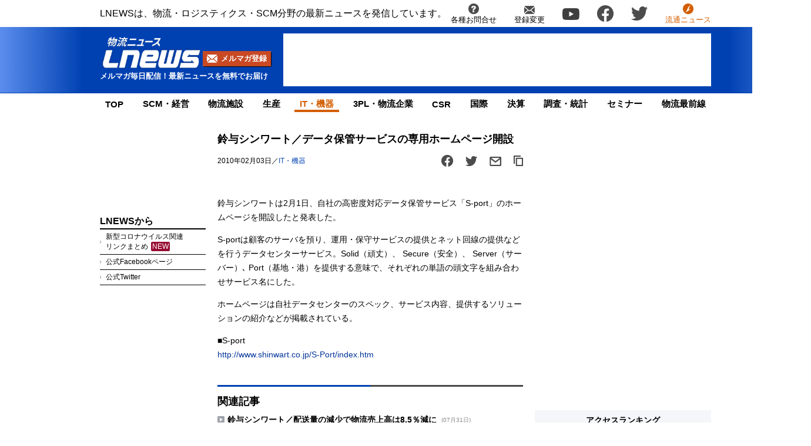

--- FILE ---
content_type: text/html; charset=UTF-8
request_url: https://www.lnews.jp/backnumber/2010/02/35391.html
body_size: 13636
content:
<!DOCTYPE html PUBLIC "-//W3C//DTD XHTML 1.0 Transitional//EN" "//www.w3.org/TR/xhtml1/DTD/xhtml1-transitional.dtd">
<html lang="ja" xmlns="//www.w3.org/1999/xhtml">
    <head>
        <meta charset="UTF-8">
        <meta name="viewport" content="width=device-width, initial-scale=1.0">
        <meta name="msvalidate.01" content="5B18F6E79F5530FF64845EB46C432F5E">
        <meta http-equiv="X-UA-Compatible" content="IE=edge">
        <meta name="author" content="株式会社ロジスティクス・パートナー">
        <meta name="copyrighy" content="Copyright &copy; Logistics Partner, inc.">
        <meta name="google-site-verification" content="-gPIBe_3km6WOrm7gONwi6zVz8Aeuft1S8j6DCn3PkI">
        <!-- OGP -->
<meta property="og:type" content="website">
<meta property="og:description" content="鈴与シンワートは2月1日、自社の高密度対応データ保管サービス「S-port」のホームページを開設したと発表した。 S-portは顧客のサーバを預り、運用・保守サービスの提供とネット回線の提供などを行う">
<meta property="og:title" content="鈴与シンワート／データ保管サービスの専用ホームページ開設">
<meta property="og:url" content="https://www.lnews.jp/backnumber/2010/02/35391.html">
<meta property="og:image" content="https://www.lnews.jp/backnumber/images/fb.png">
<meta property="og:site_name" content="LNEWSバックナンバー">
<meta property="og:locale" content="ja_JP" />
<meta property="fb:admins" content="100007889384611">
<meta property="fb:app_id" content="278521455634315">
<!-- /OGP -->
        <link rel="shortcut icon" href="/favicon.ico">
        <link rel="alternate" type="application/atom+xml" title="Atom" href="https://www.lnews.jp/backnumber/feed/atom">
        <link rel="alternate" type="application/rss+xml" title="RSS 2.0" href="https://www.lnews.jp/backnumber/feed">
        
        	<style>img:is([sizes="auto" i], [sizes^="auto," i]) { contain-intrinsic-size: 3000px 1500px }</style>
	
		<!-- All in One SEO 4.9.0 - aioseo.com -->
		<title>鈴与シンワート／データ保管サービスの専用ホームページ開設 | LNEWSバックナンバー</title>
	<meta name="description" content="鈴与シンワートは2月1日、自社の高密度対応データ保管サービス「S-port」のホームページを開設したと発表した" />
	<meta name="robots" content="max-image-preview:large" />
	<meta name="author" content="2001lnews"/>
	<meta name="keywords" content="3pl・物流企業,it・機器" />
	<link rel="canonical" href="https://www.lnews.jp/backnumber/2010/02/35391.html" />
	<meta name="generator" content="All in One SEO (AIOSEO) 4.9.0" />
		<meta property="og:locale" content="ja_JP" />
		<meta property="og:site_name" content="LNEWSバックナンバー | LNEWSバックナンバー" />
		<meta property="og:type" content="article" />
		<meta property="og:title" content="鈴与シンワート／データ保管サービスの専用ホームページ開設 | LNEWSバックナンバー" />
		<meta property="og:description" content="鈴与シンワートは2月1日、自社の高密度対応データ保管サービス「S-port」のホームページを開設したと発表した" />
		<meta property="og:url" content="https://www.lnews.jp/backnumber/2010/02/35391.html" />
		<meta property="article:published_time" content="2010-02-03T10:58:15+00:00" />
		<meta property="article:modified_time" content="2010-02-03T10:58:15+00:00" />
		<meta name="twitter:card" content="summary" />
		<meta name="twitter:title" content="鈴与シンワート／データ保管サービスの専用ホームページ開設 | LNEWSバックナンバー" />
		<meta name="twitter:description" content="鈴与シンワートは2月1日、自社の高密度対応データ保管サービス「S-port」のホームページを開設したと発表した" />
		<script type="application/ld+json" class="aioseo-schema">
			{"@context":"https:\/\/schema.org","@graph":[{"@type":"Article","@id":"https:\/\/www.lnews.jp\/backnumber\/2010\/02\/35391.html#article","name":"\u9234\u4e0e\u30b7\u30f3\u30ef\u30fc\u30c8\uff0f\u30c7\u30fc\u30bf\u4fdd\u7ba1\u30b5\u30fc\u30d3\u30b9\u306e\u5c02\u7528\u30db\u30fc\u30e0\u30da\u30fc\u30b8\u958b\u8a2d | LNEWS\u30d0\u30c3\u30af\u30ca\u30f3\u30d0\u30fc","headline":"\u9234\u4e0e\u30b7\u30f3\u30ef\u30fc\u30c8\uff0f\u30c7\u30fc\u30bf\u4fdd\u7ba1\u30b5\u30fc\u30d3\u30b9\u306e\u5c02\u7528\u30db\u30fc\u30e0\u30da\u30fc\u30b8\u958b\u8a2d","author":{"@id":"https:\/\/www.lnews.jp\/backnumber\/author\/2001lnews#author"},"publisher":{"@id":"https:\/\/www.lnews.jp\/backnumber\/#organization"},"datePublished":"2010-02-03T19:58:15+09:00","dateModified":"2010-02-03T19:58:15+09:00","inLanguage":"ja","mainEntityOfPage":{"@id":"https:\/\/www.lnews.jp\/backnumber\/2010\/02\/35391.html#webpage"},"isPartOf":{"@id":"https:\/\/www.lnews.jp\/backnumber\/2010\/02\/35391.html#webpage"},"articleSection":"3PL\u30fb\u7269\u6d41\u4f01\u696d, IT\u30fb\u6a5f\u5668"},{"@type":"BreadcrumbList","@id":"https:\/\/www.lnews.jp\/backnumber\/2010\/02\/35391.html#breadcrumblist","itemListElement":[{"@type":"ListItem","@id":"https:\/\/www.lnews.jp\/backnumber#listItem","position":1,"name":"Home","item":"https:\/\/www.lnews.jp\/backnumber","nextItem":{"@type":"ListItem","@id":"https:\/\/www.lnews.jp\/backnumber\/category\/3pl#listItem","name":"3PL\u30fb\u7269\u6d41\u4f01\u696d"}},{"@type":"ListItem","@id":"https:\/\/www.lnews.jp\/backnumber\/category\/3pl#listItem","position":2,"name":"3PL\u30fb\u7269\u6d41\u4f01\u696d","item":"https:\/\/www.lnews.jp\/backnumber\/category\/3pl","nextItem":{"@type":"ListItem","@id":"https:\/\/www.lnews.jp\/backnumber\/2010\/02\/35391.html#listItem","name":"\u9234\u4e0e\u30b7\u30f3\u30ef\u30fc\u30c8\uff0f\u30c7\u30fc\u30bf\u4fdd\u7ba1\u30b5\u30fc\u30d3\u30b9\u306e\u5c02\u7528\u30db\u30fc\u30e0\u30da\u30fc\u30b8\u958b\u8a2d"},"previousItem":{"@type":"ListItem","@id":"https:\/\/www.lnews.jp\/backnumber#listItem","name":"Home"}},{"@type":"ListItem","@id":"https:\/\/www.lnews.jp\/backnumber\/2010\/02\/35391.html#listItem","position":3,"name":"\u9234\u4e0e\u30b7\u30f3\u30ef\u30fc\u30c8\uff0f\u30c7\u30fc\u30bf\u4fdd\u7ba1\u30b5\u30fc\u30d3\u30b9\u306e\u5c02\u7528\u30db\u30fc\u30e0\u30da\u30fc\u30b8\u958b\u8a2d","previousItem":{"@type":"ListItem","@id":"https:\/\/www.lnews.jp\/backnumber\/category\/3pl#listItem","name":"3PL\u30fb\u7269\u6d41\u4f01\u696d"}}]},{"@type":"Organization","@id":"https:\/\/www.lnews.jp\/backnumber\/#organization","name":"LNEWS\u30d0\u30c3\u30af\u30ca\u30f3\u30d0\u30fc","description":"LNEWS\u30d0\u30c3\u30af\u30ca\u30f3\u30d0\u30fc","url":"https:\/\/www.lnews.jp\/backnumber\/"},{"@type":"Person","@id":"https:\/\/www.lnews.jp\/backnumber\/author\/2001lnews#author","url":"https:\/\/www.lnews.jp\/backnumber\/author\/2001lnews","name":"2001lnews","image":{"@type":"ImageObject","@id":"https:\/\/www.lnews.jp\/backnumber\/2010\/02\/35391.html#authorImage","url":"https:\/\/secure.gravatar.com\/avatar\/08e2c6a1679db147270cc34abdded0f65656cefa1ea2ce7131c40c92bd9c0f0b?s=96&d=mm&r=g","width":96,"height":96,"caption":"2001lnews"}},{"@type":"WebPage","@id":"https:\/\/www.lnews.jp\/backnumber\/2010\/02\/35391.html#webpage","url":"https:\/\/www.lnews.jp\/backnumber\/2010\/02\/35391.html","name":"\u9234\u4e0e\u30b7\u30f3\u30ef\u30fc\u30c8\uff0f\u30c7\u30fc\u30bf\u4fdd\u7ba1\u30b5\u30fc\u30d3\u30b9\u306e\u5c02\u7528\u30db\u30fc\u30e0\u30da\u30fc\u30b8\u958b\u8a2d | LNEWS\u30d0\u30c3\u30af\u30ca\u30f3\u30d0\u30fc","description":"\u9234\u4e0e\u30b7\u30f3\u30ef\u30fc\u30c8\u306f2\u67081\u65e5\u3001\u81ea\u793e\u306e\u9ad8\u5bc6\u5ea6\u5bfe\u5fdc\u30c7\u30fc\u30bf\u4fdd\u7ba1\u30b5\u30fc\u30d3\u30b9\u300cS-port\u300d\u306e\u30db\u30fc\u30e0\u30da\u30fc\u30b8\u3092\u958b\u8a2d\u3057\u305f\u3068\u767a\u8868\u3057\u305f","inLanguage":"ja","isPartOf":{"@id":"https:\/\/www.lnews.jp\/backnumber\/#website"},"breadcrumb":{"@id":"https:\/\/www.lnews.jp\/backnumber\/2010\/02\/35391.html#breadcrumblist"},"author":{"@id":"https:\/\/www.lnews.jp\/backnumber\/author\/2001lnews#author"},"creator":{"@id":"https:\/\/www.lnews.jp\/backnumber\/author\/2001lnews#author"},"datePublished":"2010-02-03T19:58:15+09:00","dateModified":"2010-02-03T19:58:15+09:00"},{"@type":"WebSite","@id":"https:\/\/www.lnews.jp\/backnumber\/#website","url":"https:\/\/www.lnews.jp\/backnumber\/","name":"LNEWS\u30d0\u30c3\u30af\u30ca\u30f3\u30d0\u30fc","description":"LNEWS\u30d0\u30c3\u30af\u30ca\u30f3\u30d0\u30fc","inLanguage":"ja","publisher":{"@id":"https:\/\/www.lnews.jp\/backnumber\/#organization"}}]}
		</script>
		<!-- All in One SEO -->

<link rel='dns-prefetch' href='//www.lnews.jp' />
<link rel='dns-prefetch' href='//stats.wp.com' />
<link rel='dns-prefetch' href='//ajax.googleapis.com' />
<style id='classic-theme-styles-inline-css' type='text/css'>
/*! This file is auto-generated */
.wp-block-button__link{color:#fff;background-color:#32373c;border-radius:9999px;box-shadow:none;text-decoration:none;padding:calc(.667em + 2px) calc(1.333em + 2px);font-size:1.125em}.wp-block-file__button{background:#32373c;color:#fff;text-decoration:none}
</style>
<link rel='stylesheet' id='aioseo/css/src/vue/standalone/blocks/table-of-contents/global.scss-css' href='https://www.lnews.jp/backnumber/wp-content/plugins/all-in-one-seo-pack/dist/Lite/assets/css/table-of-contents/global.e90f6d47.css?ver=4.9.0' type='text/css' media='all' />
<link rel='stylesheet' id='mediaelement-css' href='https://www.lnews.jp/backnumber/wp-includes/js/mediaelement/mediaelementplayer-legacy.min.css?ver=4.2.17' type='text/css' media='all' />
<link rel='stylesheet' id='wp-mediaelement-css' href='https://www.lnews.jp/backnumber/wp-includes/js/mediaelement/wp-mediaelement.min.css?ver=6.8.3' type='text/css' media='all' />
<style id='jetpack-sharing-buttons-style-inline-css' type='text/css'>
.jetpack-sharing-buttons__services-list{display:flex;flex-direction:row;flex-wrap:wrap;gap:0;list-style-type:none;margin:5px;padding:0}.jetpack-sharing-buttons__services-list.has-small-icon-size{font-size:12px}.jetpack-sharing-buttons__services-list.has-normal-icon-size{font-size:16px}.jetpack-sharing-buttons__services-list.has-large-icon-size{font-size:24px}.jetpack-sharing-buttons__services-list.has-huge-icon-size{font-size:36px}@media print{.jetpack-sharing-buttons__services-list{display:none!important}}.editor-styles-wrapper .wp-block-jetpack-sharing-buttons{gap:0;padding-inline-start:0}ul.jetpack-sharing-buttons__services-list.has-background{padding:1.25em 2.375em}
</style>
<style id='global-styles-inline-css' type='text/css'>
:root{--wp--preset--aspect-ratio--square: 1;--wp--preset--aspect-ratio--4-3: 4/3;--wp--preset--aspect-ratio--3-4: 3/4;--wp--preset--aspect-ratio--3-2: 3/2;--wp--preset--aspect-ratio--2-3: 2/3;--wp--preset--aspect-ratio--16-9: 16/9;--wp--preset--aspect-ratio--9-16: 9/16;--wp--preset--color--black: #000000;--wp--preset--color--cyan-bluish-gray: #abb8c3;--wp--preset--color--white: #ffffff;--wp--preset--color--pale-pink: #f78da7;--wp--preset--color--vivid-red: #cf2e2e;--wp--preset--color--luminous-vivid-orange: #ff6900;--wp--preset--color--luminous-vivid-amber: #fcb900;--wp--preset--color--light-green-cyan: #7bdcb5;--wp--preset--color--vivid-green-cyan: #00d084;--wp--preset--color--pale-cyan-blue: #8ed1fc;--wp--preset--color--vivid-cyan-blue: #0693e3;--wp--preset--color--vivid-purple: #9b51e0;--wp--preset--gradient--vivid-cyan-blue-to-vivid-purple: linear-gradient(135deg,rgba(6,147,227,1) 0%,rgb(155,81,224) 100%);--wp--preset--gradient--light-green-cyan-to-vivid-green-cyan: linear-gradient(135deg,rgb(122,220,180) 0%,rgb(0,208,130) 100%);--wp--preset--gradient--luminous-vivid-amber-to-luminous-vivid-orange: linear-gradient(135deg,rgba(252,185,0,1) 0%,rgba(255,105,0,1) 100%);--wp--preset--gradient--luminous-vivid-orange-to-vivid-red: linear-gradient(135deg,rgba(255,105,0,1) 0%,rgb(207,46,46) 100%);--wp--preset--gradient--very-light-gray-to-cyan-bluish-gray: linear-gradient(135deg,rgb(238,238,238) 0%,rgb(169,184,195) 100%);--wp--preset--gradient--cool-to-warm-spectrum: linear-gradient(135deg,rgb(74,234,220) 0%,rgb(151,120,209) 20%,rgb(207,42,186) 40%,rgb(238,44,130) 60%,rgb(251,105,98) 80%,rgb(254,248,76) 100%);--wp--preset--gradient--blush-light-purple: linear-gradient(135deg,rgb(255,206,236) 0%,rgb(152,150,240) 100%);--wp--preset--gradient--blush-bordeaux: linear-gradient(135deg,rgb(254,205,165) 0%,rgb(254,45,45) 50%,rgb(107,0,62) 100%);--wp--preset--gradient--luminous-dusk: linear-gradient(135deg,rgb(255,203,112) 0%,rgb(199,81,192) 50%,rgb(65,88,208) 100%);--wp--preset--gradient--pale-ocean: linear-gradient(135deg,rgb(255,245,203) 0%,rgb(182,227,212) 50%,rgb(51,167,181) 100%);--wp--preset--gradient--electric-grass: linear-gradient(135deg,rgb(202,248,128) 0%,rgb(113,206,126) 100%);--wp--preset--gradient--midnight: linear-gradient(135deg,rgb(2,3,129) 0%,rgb(40,116,252) 100%);--wp--preset--font-size--small: 13px;--wp--preset--font-size--medium: 20px;--wp--preset--font-size--large: 36px;--wp--preset--font-size--x-large: 42px;--wp--preset--spacing--20: 0.44rem;--wp--preset--spacing--30: 0.67rem;--wp--preset--spacing--40: 1rem;--wp--preset--spacing--50: 1.5rem;--wp--preset--spacing--60: 2.25rem;--wp--preset--spacing--70: 3.38rem;--wp--preset--spacing--80: 5.06rem;--wp--preset--shadow--natural: 6px 6px 9px rgba(0, 0, 0, 0.2);--wp--preset--shadow--deep: 12px 12px 50px rgba(0, 0, 0, 0.4);--wp--preset--shadow--sharp: 6px 6px 0px rgba(0, 0, 0, 0.2);--wp--preset--shadow--outlined: 6px 6px 0px -3px rgba(255, 255, 255, 1), 6px 6px rgba(0, 0, 0, 1);--wp--preset--shadow--crisp: 6px 6px 0px rgba(0, 0, 0, 1);}:where(.is-layout-flex){gap: 0.5em;}:where(.is-layout-grid){gap: 0.5em;}body .is-layout-flex{display: flex;}.is-layout-flex{flex-wrap: wrap;align-items: center;}.is-layout-flex > :is(*, div){margin: 0;}body .is-layout-grid{display: grid;}.is-layout-grid > :is(*, div){margin: 0;}:where(.wp-block-columns.is-layout-flex){gap: 2em;}:where(.wp-block-columns.is-layout-grid){gap: 2em;}:where(.wp-block-post-template.is-layout-flex){gap: 1.25em;}:where(.wp-block-post-template.is-layout-grid){gap: 1.25em;}.has-black-color{color: var(--wp--preset--color--black) !important;}.has-cyan-bluish-gray-color{color: var(--wp--preset--color--cyan-bluish-gray) !important;}.has-white-color{color: var(--wp--preset--color--white) !important;}.has-pale-pink-color{color: var(--wp--preset--color--pale-pink) !important;}.has-vivid-red-color{color: var(--wp--preset--color--vivid-red) !important;}.has-luminous-vivid-orange-color{color: var(--wp--preset--color--luminous-vivid-orange) !important;}.has-luminous-vivid-amber-color{color: var(--wp--preset--color--luminous-vivid-amber) !important;}.has-light-green-cyan-color{color: var(--wp--preset--color--light-green-cyan) !important;}.has-vivid-green-cyan-color{color: var(--wp--preset--color--vivid-green-cyan) !important;}.has-pale-cyan-blue-color{color: var(--wp--preset--color--pale-cyan-blue) !important;}.has-vivid-cyan-blue-color{color: var(--wp--preset--color--vivid-cyan-blue) !important;}.has-vivid-purple-color{color: var(--wp--preset--color--vivid-purple) !important;}.has-black-background-color{background-color: var(--wp--preset--color--black) !important;}.has-cyan-bluish-gray-background-color{background-color: var(--wp--preset--color--cyan-bluish-gray) !important;}.has-white-background-color{background-color: var(--wp--preset--color--white) !important;}.has-pale-pink-background-color{background-color: var(--wp--preset--color--pale-pink) !important;}.has-vivid-red-background-color{background-color: var(--wp--preset--color--vivid-red) !important;}.has-luminous-vivid-orange-background-color{background-color: var(--wp--preset--color--luminous-vivid-orange) !important;}.has-luminous-vivid-amber-background-color{background-color: var(--wp--preset--color--luminous-vivid-amber) !important;}.has-light-green-cyan-background-color{background-color: var(--wp--preset--color--light-green-cyan) !important;}.has-vivid-green-cyan-background-color{background-color: var(--wp--preset--color--vivid-green-cyan) !important;}.has-pale-cyan-blue-background-color{background-color: var(--wp--preset--color--pale-cyan-blue) !important;}.has-vivid-cyan-blue-background-color{background-color: var(--wp--preset--color--vivid-cyan-blue) !important;}.has-vivid-purple-background-color{background-color: var(--wp--preset--color--vivid-purple) !important;}.has-black-border-color{border-color: var(--wp--preset--color--black) !important;}.has-cyan-bluish-gray-border-color{border-color: var(--wp--preset--color--cyan-bluish-gray) !important;}.has-white-border-color{border-color: var(--wp--preset--color--white) !important;}.has-pale-pink-border-color{border-color: var(--wp--preset--color--pale-pink) !important;}.has-vivid-red-border-color{border-color: var(--wp--preset--color--vivid-red) !important;}.has-luminous-vivid-orange-border-color{border-color: var(--wp--preset--color--luminous-vivid-orange) !important;}.has-luminous-vivid-amber-border-color{border-color: var(--wp--preset--color--luminous-vivid-amber) !important;}.has-light-green-cyan-border-color{border-color: var(--wp--preset--color--light-green-cyan) !important;}.has-vivid-green-cyan-border-color{border-color: var(--wp--preset--color--vivid-green-cyan) !important;}.has-pale-cyan-blue-border-color{border-color: var(--wp--preset--color--pale-cyan-blue) !important;}.has-vivid-cyan-blue-border-color{border-color: var(--wp--preset--color--vivid-cyan-blue) !important;}.has-vivid-purple-border-color{border-color: var(--wp--preset--color--vivid-purple) !important;}.has-vivid-cyan-blue-to-vivid-purple-gradient-background{background: var(--wp--preset--gradient--vivid-cyan-blue-to-vivid-purple) !important;}.has-light-green-cyan-to-vivid-green-cyan-gradient-background{background: var(--wp--preset--gradient--light-green-cyan-to-vivid-green-cyan) !important;}.has-luminous-vivid-amber-to-luminous-vivid-orange-gradient-background{background: var(--wp--preset--gradient--luminous-vivid-amber-to-luminous-vivid-orange) !important;}.has-luminous-vivid-orange-to-vivid-red-gradient-background{background: var(--wp--preset--gradient--luminous-vivid-orange-to-vivid-red) !important;}.has-very-light-gray-to-cyan-bluish-gray-gradient-background{background: var(--wp--preset--gradient--very-light-gray-to-cyan-bluish-gray) !important;}.has-cool-to-warm-spectrum-gradient-background{background: var(--wp--preset--gradient--cool-to-warm-spectrum) !important;}.has-blush-light-purple-gradient-background{background: var(--wp--preset--gradient--blush-light-purple) !important;}.has-blush-bordeaux-gradient-background{background: var(--wp--preset--gradient--blush-bordeaux) !important;}.has-luminous-dusk-gradient-background{background: var(--wp--preset--gradient--luminous-dusk) !important;}.has-pale-ocean-gradient-background{background: var(--wp--preset--gradient--pale-ocean) !important;}.has-electric-grass-gradient-background{background: var(--wp--preset--gradient--electric-grass) !important;}.has-midnight-gradient-background{background: var(--wp--preset--gradient--midnight) !important;}.has-small-font-size{font-size: var(--wp--preset--font-size--small) !important;}.has-medium-font-size{font-size: var(--wp--preset--font-size--medium) !important;}.has-large-font-size{font-size: var(--wp--preset--font-size--large) !important;}.has-x-large-font-size{font-size: var(--wp--preset--font-size--x-large) !important;}
:where(.wp-block-post-template.is-layout-flex){gap: 1.25em;}:where(.wp-block-post-template.is-layout-grid){gap: 1.25em;}
:where(.wp-block-columns.is-layout-flex){gap: 2em;}:where(.wp-block-columns.is-layout-grid){gap: 2em;}
:root :where(.wp-block-pullquote){font-size: 1.5em;line-height: 1.6;}
</style>
<link rel='stylesheet' id='lnews-style-css' href='https://www.lnews.jp/common/lnews2021-assets/css/style.css?ver=6.8.3' type='text/css' media='all' />
<link rel='stylesheet' id='lnews-header-css' href='https://www.lnews.jp/common/lnews2021-assets/css/header.css?ver=6.8.3' type='text/css' media='all' />
<link rel='stylesheet' id='lnews-side-css' href='https://www.lnews.jp/common/lnews2021-assets/css/side.css?ver=6.8.3' type='text/css' media='all' />
<link rel='stylesheet' id='lnews-footer-css' href='https://www.lnews.jp/common/lnews2021-assets/css/footer.css?ver=6.8.3' type='text/css' media='all' />
<link rel='stylesheet' id='lnews-single-css' href='https://www.lnews.jp/common/lnews2021-assets/css/single.css?ver=6.8.3' type='text/css' media='all' />
<script type="text/javascript" src="https://ajax.googleapis.com/ajax/libs/jquery/3.6.0/jquery.min.js?ver=6.8.3" id="lnews-jquery-js"></script>
<script type="text/javascript" src="https://www.lnews.jp/common/lnews2021-assets/js/slick.min.js?ver=6.8.3" id="lnews-slick-js"></script>
<script type="text/javascript" src="https://www.lnews.jp/common/lnews2021-assets/js/script.js?ver=6.8.3" id="lnews-script-js"></script>
<script type="text/javascript" src="https://www.lnews.jp/common/lnews2021-assets/js/sidebar.js?ver=6.8.3" id="lnews-script-sidebar-js"></script>
<script type="text/javascript" src="https://www.lnews.jp/common/lnews2021-assets/js/single.js?ver=6.8.3" id="lnews-script-single-js"></script>
<link rel='shortlink' href='https://www.lnews.jp/backnumber/?p=20915' />
	<style>img#wpstats{display:none}</style>
		<link rel="icon" href="https://www.lnews.jp/images/2017/03/cropped-siteicon-1-32x32.png" sizes="32x32" />
<link rel="icon" href="https://www.lnews.jp/images/2017/03/cropped-siteicon-1-192x192.png" sizes="192x192" />
<link rel="apple-touch-icon" href="https://www.lnews.jp/images/2017/03/cropped-siteicon-1-180x180.png" />
<meta name="msapplication-TileImage" content="https://www.lnews.jp/images/2017/03/cropped-siteicon-1-270x270.png" />

        <!-- Google tag (gtag.js) -->
        <script async src="https://www.googletagmanager.com/gtag/js?id=G-N8DG2W87N8"></script>
        <script>
            window.dataLayer = window.dataLayer || [];
            function gtag(){dataLayer.push(arguments);}
            gtag('js', new Date());

            gtag('config', 'G-N8DG2W87N8');
        </script>
		
        <!-- google ad -->
        <script async="" src="https://securepubads.g.doubleclick.net/tag/js/gpt.js"></script>
        <script>
            var googletag = googletag || {};
            googletag.cmd = googletag.cmd || [];
        </script>
        <script>
            googletag.cmd.push(function() {
                                // PC
                googletag.defineSlot('/190842266/pc_article_header', ['fluid', [728, 90], [1, 1]], 'div-gpt-ad-pc_article_header').addService(googletag.pubads());
                googletag.defineSlot('/190842266/pc_article_left_1', [[1, 1], [180, 150], 'fluid'], 'div-gpt-ad-pc_article_left_1').addService(googletag.pubads());
                googletag.defineSlot('/190842266/pc_article_left_2', [[1, 1], [180, 150], 'fluid'], 'div-gpt-ad-pc_article_left_2').addService(googletag.pubads());
                googletag.defineSlot('/190842266/pc_article_left_3', [[1, 1], [180, 150], 'fluid'], 'div-gpt-ad-pc_article_left_3').addService(googletag.pubads());
                googletag.defineSlot('/190842266/pc_article_left_3_2', [180, 60], 'div-gpt-ad-pc_article_left_3_2').addService(googletag.pubads());
                googletag.defineSlot('/190842266/pc_article_left_4', [[1, 1], [160, 600], 'fluid'], 'div-gpt-ad-pc_article_left_4').addService(googletag.pubads());
                googletag.defineSlot('/190842266/pc_article_left_5', [[1, 1], [160, 600], 'fluid'], 'div-gpt-ad-pc_article_left_5').addService(googletag.pubads());
                googletag.defineSlot('/190842266/pc_article_inarticle', ['fluid', [468, 60], [1, 1]], 'div-gpt-ad-pc_article_inarticle').addService(googletag.pubads());
                googletag.defineSlot('/190842266/pc_article_underarticle', [[1, 1], [300, 250], 'fluid', [336, 280]], 'div-gpt-ad-pc_article_underarticle').addService(googletag.pubads());
                googletag.defineSlot('/190842266/pc_article_right_1', ['fluid', [300, 60], [1, 1]], 'div-gpt-ad-pc_article_right_1').addService(googletag.pubads());
                googletag.defineSlot('/190842266/pc_article_right_2', ['fluid', [300, 60], [1, 1]], 'div-gpt-ad-pc_article_right_2').addService(googletag.pubads());
                googletag.defineSlot('/190842266/pc_article_right_3', ['fluid', [300, 60], [1, 1]], 'div-gpt-ad-pc_article_right_3').addService(googletag.pubads());
                googletag.defineSlot('/190842266/pc_article_right_4', ['fluid', [300, 60], [1, 1]], 'div-gpt-ad-pc_article_right_4').addService(googletag.pubads());
                googletag.defineSlot('/190842266/pc_article_right_5', ['fluid', [300, 60], [1, 1]], 'div-gpt-ad-pc_article_right_5').addService(googletag.pubads());
                googletag.defineSlot('/190842266/pc_article_right_6', ['fluid', [300, 60], [1, 1]], 'div-gpt-ad-pc_article_right_6').addService(googletag.pubads());
                googletag.defineSlot('/190842266/pc_article_right_7', ['fluid', [300, 60], [1, 1]], 'div-gpt-ad-pc_article_right_7').addService(googletag.pubads());
                googletag.defineSlot('/190842266/pc_article_right_8', ['fluid', [300, 60], [1, 1]], 'div-gpt-ad-pc_article_right_8').addService(googletag.pubads());
                googletag.defineSlot('/190842266/pc_article_right_8_2', ['fluid', [300, 60], [1, 1]], 'div-gpt-ad-pc_article_right_8_2').addService(googletag.pubads());
                googletag.defineSlot('/190842266/pc_article_right_8_3', ['fluid', [300, 60], [1, 1]], 'div-gpt-ad-pc_article_right_8_3').addService(googletag.pubads());
                googletag.defineSlot('/190842266/pc_article_right_9', ['fluid', [300, 250], [1, 1]], 'div-gpt-ad-pc_article_right_9').addService(googletag.pubads());
                googletag.defineSlot('/190842266/pc_article_right_10', ['fluid', [160, 600], [300, 600], [1, 1]], 'div-gpt-ad-pc_article_right_10').addService(googletag.pubads());
                googletag.defineSlot('/190842266/pc_article_right_11', ['fluid', [300, 250], [1, 1]], 'div-gpt-ad-pc_article_right_11').addService(googletag.pubads());
                
                googletag.pubads().enableSingleRequest();
                googletag.pubads().collapseEmptyDivs();
                googletag.enableServices();
            });
        </script>

        <!--190805レコメンド-->
        <script type="text/javascript">
            window._taboola = window._taboola || [];
            _taboola.push({article:'auto'});
            !function (e, f, u, i) {
                if (!document.getElementById(i)){
                    e.async = 1;
                    e.src = u;
                    e.id = i;
                    f.parentNode.insertBefore(e, f);
                }
            }(document.createElement('script'),
            document.getElementsByTagName('script')[0],
            '//cdn.taboola.com/libtrc/fourm-lnews/loader.js',
            'tb_loader_script');
            if(window.performance && typeof window.performance.mark == 'function')
            {window.performance.mark('tbl_ic');}
        </script>
        <!--/190805レコメンド-->

    </head>
    <body>
        <header>
            <div class="header-top-nav">
                <p>LNEWSは、物流・ロジスティクス・SCM分野の最新ニュースを発信しています。</p>
                <nav>
                    <ul class="header-top-nav-list">
                        <li>
                            <a href="https://www.l-partner.co.jp/contact.html" rel="noopener noreferrer nofollow" target="_blank">
                                <img src="https://www.lnews.jp/common/lnews2021-assets/img/info.png" alt="各種お問合せ">
                                <p>各種お問合せ</p>
                            </a>
                        </li>
                        <li>
                            <a href="/contents/change.html">
                                <img src="https://www.lnews.jp/common/lnews2021-assets/img/mail.png" alt="登録変更">
                                <p>登録変更</p>
                            </a>
                        </li>
                        <li class="only-icon">
                            <a href="https://www.youtube.com/channel/UCPDifaMI2qsRcSz9iYyAbLQ" rel="noopener noreferrer nofollow" target="_blank">
                                <img src="https://www.lnews.jp/common/lnews2021-assets/img/YouTube.png" alt="youtube">
                            </a>
                        </li>
                        <li class="only-icon">
                            <a href="https://www.facebook.com/lnews.jp/" title="物流ニュースのLnews公式Facebookページ" rel="noopener noreferrer nofollow" target="_blank">
                                <img src="https://www.lnews.jp/common/lnews2021-assets/img/Facebook.png" alt="facebook">
                            </a>
                        </li>
                        <li class="only-icon">
                            <a href="https://twitter.com/LNEWS_JP" title="物流ニュースのLnews公式Twitter" rel="noopener noreferrer nofollow" target="_blank">
                                <img src="https://www.lnews.jp/common/lnews2021-assets/img/twitter.png" alt="twitter">
                            </a>
                        </li>
                        <li>
                            <a href="https://www.ryutsuu.biz/" rel="noopener noreferrer nofollow" target="_blank">
                                <img src="https://www.lnews.jp/common/lnews2021-assets/img/icon_lnews.png" alt="流通ニュース">
                                <p class="font-orange">流通ニュース</p>
                            </a>
                        </li>
                    </ul>
                </nav>
            </div>
            <div class="header-main-area">
                <div class="header-main-position">

                    <div class="header-main-style">

                        <div class="header-logo">
                            <div class="header-logo-position">
                                <p>                                    <a href="/">
                                        <img src="https://www.lnews.jp/common/lnews2021-assets/img/lnews-logo.png" alt="物流ニュース LNEWS">
                                    </a>
                                </p>                                <div class="btn-mail-magazine-area">
                                    <a href="/contents/change.html" class="btn-mail-magazine">
                                        <img src="https://www.lnews.jp/common/lnews2021-assets/img/icon_mail.png" alt="">
                                        <p>メルマガ登録</p>
                                    </a>
                                </div>
                            </div>
                            <p>メルマガ毎日配信！最新ニュースを無料でお届け</p>
                        </div>

                                                <!-- PC広告 -->
                        <div class="header-main-banner">
                            <!-- /190842266/pc_article_header -->
                            <div id='div-gpt-ad-pc_article_header'>
                                <script>
                                    googletag.cmd.push(function() { googletag.display('div-gpt-ad-pc_article_header'); });
                                </script>
                            </div>
                        </div>
                        
                        <div class="sp-hamburger sp-hamburger-close">
                            <hr>
                            <hr>
                            <hr>
                        </div>

                    </div>

                </div>
                <hr class="header-line">
            </div>

            <nav class="header-under-nav">
                <ul class="header-under-nav-list">

                                            <li><a href="/">TOP</a></li>
                                            <li><a href="/scm">SCM・経営</a></li>
                                            <li><a href="/institution">物流施設</a></li>
                                            <li><a href="/make">生産</a></li>
                                            <li class="header-under-menu-active">IT・機器</li>
                                            <li><a href="/3pl">3PL・物流企業</a></li>
                                            <li><a href="/csr">CSR</a></li>
                                            <li><a href="/international">国際</a></li>
                                            <li><a href="/settlement">決算</a></li>
                                            <li><a href="/statistics">調査・統計</a></li>
                                            <li><a href="/seminar">セミナー</a></li>
                                            <li><a href="/saizen">物流最前線</a></li>
                                    </ul>
            </nav>

            <nav class="sp-hamburger-menu-area">
                <div class="sp-hamburger-menu-position">

                    <form action="/">
                        <div class="sp-search-area">
                            <input type="search" name="s">
                            <input type="submit">
                        </div>
                    </form>

                    <div class="sp-hamburger-menu-tab">
                        <div class="hamburger-menu-tab-select">
                            <p class="hamburger-menu-select hamburger-menu-active" data-tab="left">ニュースカテゴリー</p>
                            <p class="hamburger-menu-select" data-tab="right">LNEWSから</p>
                        </div>
                        <div class="hamburger-menu-tab">
                            <ul class="hamburger-menu hamburger-menu-tab-left hamburger-tab-active">
                                <li><a href="/scm">SCM・経営</a></li>
                                <li><a href="/institution">物流施設</a></li>
                                <li><a href="/make">生産</a></li>
                                <li><a href="header-under-menu-active">IT・機器</a></li>
                                <li><a href="/3pl">3PL・物流企業</a></li>
                                <li><a href="/csr">CSR</a></li>
                                <li><a href="/international">国際</a></li>
                                <li><a href="/settlement">決算</a></li>
                                <li><a href="/statistics">調査・統計</a></li>
                                <li><a href="/seminar">セミナー</a></li>
                                <li><a href="/saizen">物流最前線</a></li>
                            </ul>
                            <ul class="hamburger-menu hamburger-menu-tab-right">
                                <li><a href="/contents/what_lnews.html">LNEWSについて</a></li>
                                <li><a href="/contents/change.html">ニュース配信登録/変更</a></li>
                                <li><a href="https://www.l-partner.co.jp/contact.html" rel="noopener noreferrer nofollow" target="_blank">記事投稿</a></li>
                                <li><a href="https://www.l-partner.co.jp/contact.html" rel="noopener noreferrer nofollow" target="_blank">お問合せ</a></li>
                            </ul>
                        </div>
                    </div>
                </div>
            </nav>

        </header>
    <div class="main-area">

        <aside class="left-sidebar">

        <div class="left-sidebar-left ad-height-1000">
        <div class="advertisement-link">
                    </div>
    </div>

    <div class="left-sidebar-right">

        <ul class="left-sidebar-list">

            <li class="advertisement-link ad-height-150">
                <!-- /190842266/pc_article_left_1 -->
                <div id='div-gpt-ad-pc_article_left_1'>
                    <script>
                        googletag.cmd.push(function() { googletag.display('div-gpt-ad-pc_article_left_1'); });
                    </script>
                </div>
            </li>

            <li class="sidebar-section">
                <p>LNEWSから</p>
                <ul>
                    <li><a href="/covid-19.html" title="新型コロナウイルス関連リンクまとめ">新型コロナウイルス関連<br>リンクまとめ<span class="red-icon">NEW</span></a></li>
                    <li><a href="https://www.facebook.com/lnews.jp/" title="物流ニュースのLnews公式Facebookページ" rel="noopener noreferrer nofollow" target="_blank">公式Facebookページ</a></li>
                    <li><a href="https://twitter.com/LNEWS_JP" title="物流ニュースのLnews公式Twitter" rel="noopener noreferrer nofollow" target="_blank">公式Twitter</a></li>
                </ul>
            </li>

            <li class="advertisement-link ad-height-150">
                <!-- /190842266/pc_article_left_2 -->
                <div id='div-gpt-ad-pc_article_left_2'>
                    <script>
                        googletag.cmd.push(function() { googletag.display('div-gpt-ad-pc_article_left_2'); });
                    </script>
                </div>
            </li>

            <li class="advertisement-link ad-height-150">
                <!-- /190842266/pc_article_left_3 -->
                <div id='div-gpt-ad-pc_article_left_3'>
                    <script>
                        googletag.cmd.push(function() { googletag.display('div-gpt-ad-pc_article_left_3'); });
                    </script>
                </div>
            </li>

            <li class="sidebar-section">
                <p>BUSINESS</p>
                <ul>
                    <li><a href="https://www.tokyo-system.co.jp/tlf/kawagoe02/" target="_blank" onclick="gtag('event', 'click', {'event_category': 'BUSINESS', 'event_label': 'tokyo-system', 'value': '0','non_interaction': true});">川越エリア　4,300坪<span class="red-icon">更新</span></a></li>
                    <li><a href="http://lnews.e-sohko.com/" target="_blank" onclick="gtag('event', 'click', {'event_category': 'BUSINESS', 'event_label': 'e-sohko', 'value': '0','non_interaction': true});">e-sohko 情報</a></li>
                </ul>
            </li>

            <li class="advertisement-link">
                <!-- /190842266/pc_article_left_3_2 -->
                <div id='div-gpt-ad-pc_article_left_3_2' style='height:60px; width:180px;'>
                    <script>
                        googletag.cmd.push(function() { googletag.display('div-gpt-ad-pc_article_left_3_2'); });
                    </script>
                </div>
            </li>

            <li class="sidebar-section">
                <p>PR</p>
                <ul>
                    <li><a href="http://the0123.com/houjin/" target="_blank" onclick="gtag('event', 'click', {'event_category': 'BUSINESS', 'event_label': 'text_houjin', 'value': '0','non_interaction': true});">オフィス・事務所の移転</a></li>
                </ul>
            </li>

            <li class="advertisement-link ad-height-600">
                <!-- /190842266/pc_article_left_4 -->
                <div id='div-gpt-ad-pc_article_left_4'>
                    <script>
                        googletag.cmd.push(function() { googletag.display('div-gpt-ad-pc_article_left_4'); });
                    </script>
                </div>
            </li>

            <li class="sidebar-section">
                <p>物流用語集</p>
                <ul>
                    <li><a href="/contents/yougo_butsuryu.html" target="_top">収録単語 800以上</a></li>
                </ul>
            </li>

            <li class="advertisement-link ad-height-600">
                <!-- /190842266/pc_article_left_5 -->
                <div id='div-gpt-ad-pc_article_left_5'>
                    <script>
                        googletag.cmd.push(function() { googletag.display('div-gpt-ad-pc_article_left_5'); });
                    </script>
                </div>
            </li>

        </ul>
    </div>
</aside><aside class="right-sidebar">
    <div class="right-sidebar-left">
        <ul class="right-sidebar-list">

            <li class="ad-height-60-list backnumber-height-60-list">
                <!--
広告の
表示　：<div>
非表示：<div class="display_none">
で切り替え
-->

<div class="advertisement-link">
    <!-- /190842266/pc_article_right_1 -->
    <div id='div-gpt-ad-pc_article_right_1'>
        <script>
            googletag.cmd.push(function() { googletag.display('div-gpt-ad-pc_article_right_1'); });
        </script>
    </div>
</div>

<div class="advertisement-link advertisement-rectangle">
    <!-- /190842266/pc_article_right_2 -->
    <div id='div-gpt-ad-pc_article_right_2'>
        <script>
            googletag.cmd.push(function() { googletag.display('div-gpt-ad-pc_article_right_2'); });
        </script>
    </div>
</div>

<div class="display_none advertisement-link advertisement-rectangle">
    <!-- /190842266/pc_article_right_4 -->
    <div id='div-gpt-ad-pc_article_right_4'>
        <script>
            googletag.cmd.push(function() { googletag.display('div-gpt-ad-pc_article_right_4'); });
        </script>
    </div>
</div>

<div class="display_none advertisement-link advertisement-rectangle">
    <!-- /190842266/pc_article_right_5 -->
    <div id='div-gpt-ad-pc_article_right_5'>
        <script>
            googletag.cmd.push(function() { googletag.display('div-gpt-ad-pc_article_right_5'); });
        </script>
    </div>
</div>

<div class="advertisement-link advertisement-rectangle">
    <!-- /190842266/pc_article_right_3 -->
    <div id='div-gpt-ad-pc_article_right_3'>
        <script>
            googletag.cmd.push(function() { googletag.display('div-gpt-ad-pc_article_right_3'); });
        </script>
    </div>
</div>

<div class="advertisement-link advertisement-rectangle">
    <!-- /190842266/pc_article_right_8 -->
    <div id='div-gpt-ad-pc_article_right_8'>
        <script>
            googletag.cmd.push(function() { googletag.display('div-gpt-ad-pc_article_right_8'); });
        </script>
    </div>
</div>

<div class="advertisement-link advertisement-rectangle">
    <!-- /190842266/pc_article_right_8_2 -->
    <div id='div-gpt-ad-pc_article_right_8_2'>
        <script>
            googletag.cmd.push(function() { googletag.display('div-gpt-ad-pc_article_right_8_2'); });
        </script>
    </div>
</div>

<div class="display_none advertisement-link advertisement-rectangle">
    <!-- /190842266/pc_article_right_8_3 -->
    <div id='div-gpt-ad-pc_article_right_8_3'>
        <script>
            googletag.cmd.push(function() { googletag.display('div-gpt-ad-pc_article_right_8_3'); });
        </script>
    </div>
</div>

<div class="advertisement-link advertisement-rectangle">
    <!-- /190842266/pc_article_right_6 -->
    <div id='div-gpt-ad-pc_article_right_6'>
        <script>
            googletag.cmd.push(function() { googletag.display('div-gpt-ad-pc_article_right_6'); });
        </script>
    </div>
</div>

<div class="advertisement-link advertisement-rectangle">
    <!-- /190842266/pc_article_right_7 -->
    <div id='div-gpt-ad-pc_article_right_7'>
        <script>
            googletag.cmd.push(function() { googletag.display('div-gpt-ad-pc_article_right_7'); });
        </script>
    </div>
</div>            </li>
            
            <!-- アクセスランキング -->
            <li>
                <div class="sidebar-gray-section">
                    <h3 class="sidebar-gray-title text-center">アクセスランキング</h3>
                                        <ul class="sidebar-ranking-list">

                                                <li>
                            <span class="ranking-icon">1</span>
                            <a href="https://www.lnews.jp/backnumber/2010/03/35947.html">ヤクルト／遼寧省と福建省に4支店開設、ヤクルトの販売体制強化</a>
                        </li>
                                                <li>
                            <span class="ranking-icon">2</span>
                            <a href="https://www.lnews.jp/backnumber/2010/03/35950.html">デンソー／カーエアコンなどを製造する新工場をブラジルに建設</a>
                        </li>
                                                <li>
                            <span class="ranking-icon">3</span>
                            <a href="https://www.lnews.jp/backnumber/2010/03/35958.html">日産自動車／フォークリフト国内販売会社を統合</a>
                        </li>
                                                <li>
                            <span class="ranking-icon">4</span>
                            <a href="https://www.lnews.jp/backnumber/2010/03/35949.html">三桜工業／米国で自動車配管用チューブの製造工場取得</a>
                        </li>
                                                <li>
                            <span class="ranking-icon">5</span>
                            <a href="https://www.lnews.jp/backnumber/2010/03/35948.html">スミダコーポレーション／中国湖南省のサテライト工場設立</a>
                        </li>
                        
                    </ul>
                                    </div>
            </li>

            <li class="advertisement-link ad-height-250">
                <!-- /190842266/pc_article_right_9 -->
                <div id='div-gpt-ad-pc_article_right_9'>
                    <script>
                        googletag.cmd.push(function() { googletag.display('div-gpt-ad-pc_article_right_9'); });
                    </script>
                </div>
            </li>

                        <li>
                <div class="sidebar-gray-section">
                    <h3 class="sidebar-gray-title"><a href="http://www.sou-ko.com" target="_blank">倉庫.com 最新テナント情報</a></h3>
                                        <p class="no-list-text">表示するものががありません</p>
                                    </div>
            </li>

            <li class="advertisement-link ad-height-600">
                <!-- /190842266/pc_article_right_10 -->
                <div id='div-gpt-ad-pc_article_right_10'>
                    <script>
                        googletag.cmd.push(function() { googletag.display('div-gpt-ad-pc_article_right_10'); });
                    </script>
                </div>
            </li>

            <li class="advertisement-link ad-height-250">
                <!-- /190842266/pc_article_right_11 -->
                <div id='div-gpt-ad-pc_article_right_11'>
                    <script>
                        googletag.cmd.push(function() { googletag.display('div-gpt-ad-pc_article_right_11'); });
                    </script>
                </div>
            </li>

        </ul>
    </div>

    <div class="right-sidebar-right">

                <div class="advertisement-link ad-height-1000">
            <div>
                            </div>
        </div>

        <!-- メニュー一覧 -->
                <ul class="sidebar-menu-list" id="sidebar-menu">
            <li>
                <a href="https://www.lnews.jp/backnumber/2010/02/35392.html">
                    <img src="https://www.lnews.jp/common/lnews2021-assets/img/next-post-arrow.png" alt="次の記事">
                    <p>次の記事</p>
                </a>
            </li>
            <li>
                <a href="https://www.lnews.jp/backnumber/2010/02/35390.html">
                    <img src="https://www.lnews.jp/common/lnews2021-assets/img/prev-post-arrow.png" alt="前の記事">
                    <p>前の記事</p>
                </a>
            </li>
            <li>
                <a href="/">
                    <img src="https://www.lnews.jp/common/lnews2021-assets/img/new-post-icon.png" alt="最新一覧">
                    <p>最新一覧</p>
                </a>
            </li>
            <li id="scroll-top">
                <div>
                    <img src="https://www.lnews.jp/common/lnews2021-assets/img/top-return-icon.png" alt="上に戻る">
                    <p>上に戻る</p>
                </div>
            </li>
        </ul>
        
    </div>
</aside>

        <main class="post-area">

            <p class="sp-catch-copy display_sp">物流・ロジスティクス・SCM分野の最新ニュースを発信</p>
<div class="sp-btn-mail-magazine">
    <a href="/contents/change.html">
        <img src="https://www.lnews.jp/common/lnews2021-assets/img/sp-mail-icon.png" alt="">
        <p>メルマガ無料登録はこちら</p>
    </a>
</div>
            
            <!-- 記事タイトル -->
            <div class="post-title">
                <h1>鈴与シンワート／データ保管サービスの専用ホームページ開設</h1>
                <div class="post-title-info-area">
                                        <p>2010年02月03日／<a href="/it">IT・機器</a></p>

                    <ul>

    <!-- facebook -->
    <li>
        <a href="https://www.facebook.com/sharer.php?src=bm&u=https%3A%2F%2Fwww.lnews.jp%2Fbacknumber%2F2010%2F02%2F35391.html&t=%E9%88%B4%E4%B8%8E%E3%82%B7%E3%83%B3%E3%83%AF%E3%83%BC%E3%83%88%EF%BC%8F%E3%83%87%E3%83%BC%E3%82%BF%E4%BF%9D%E7%AE%A1%E3%82%B5%E3%83%BC%E3%83%93%E3%82%B9%E3%81%AE%E5%B0%82%E7%94%A8%E3%83%9B%E3%83%BC%E3%83%A0%E3%83%9A%E3%83%BC%E3%82%B8%E9%96%8B%E8%A8%AD｜LNEWSバックナンバー" onclick="javascript:window.open(this.href, '', 'menubar=no,toolbar=no,resizable=yes,scrollbars=yes,height=300,width=600');return false;">
            <img src="https://www.lnews.jp/common/lnews2021-assets/img/post-title-facebook.png" alt="">
                    </a>
    </li>

    <!-- twitter -->
    <li>
        <a href="https://twitter.com/intent/tweet?url=https%3A%2F%2Fwww.lnews.jp%2Fbacknumber%2F2010%2F02%2F35391.html&text=%E9%88%B4%E4%B8%8E%E3%82%B7%E3%83%B3%E3%83%AF%E3%83%BC%E3%83%88%EF%BC%8F%E3%83%87%E3%83%BC%E3%82%BF%E4%BF%9D%E7%AE%A1%E3%82%B5%E3%83%BC%E3%83%93%E3%82%B9%E3%81%AE%E5%B0%82%E7%94%A8%E3%83%9B%E3%83%BC%E3%83%A0%E3%83%9A%E3%83%BC%E3%82%B8%E9%96%8B%E8%A8%AD｜LNEWSバックナンバー&tw_p=tweetbutton" rel="noopener noreferrer nofollow" target="_blank">
            <img src="https://www.lnews.jp/common/lnews2021-assets/img/post-title-twitter.png" alt="">
        </a>
    </li>

    <!-- mail -->
    <li>
        <a href="mailto:?subject=%E9%88%B4%E4%B8%8E%E3%82%B7%E3%83%B3%E3%83%AF%E3%83%BC%E3%83%88%EF%BC%8F%E3%83%87%E3%83%BC%E3%82%BF%E4%BF%9D%E7%AE%A1%E3%82%B5%E3%83%BC%E3%83%93%E3%82%B9%E3%81%AE%E5%B0%82%E7%94%A8%E3%83%9B%E3%83%BC%E3%83%A0%E3%83%9A%E3%83%BC%E3%82%B8%E9%96%8B%E8%A8%AD｜LNEWSバックナンバー&amp;body=%E9%88%B4%E4%B8%8E%E3%82%B7%E3%83%B3%E3%83%AF%E3%83%BC%E3%83%88%EF%BC%8F%E3%83%87%E3%83%BC%E3%82%BF%E4%BF%9D%E7%AE%A1%E3%82%B5%E3%83%BC%E3%83%93%E3%82%B9%E3%81%AE%E5%B0%82%E7%94%A8%E3%83%9B%E3%83%BC%E3%83%A0%E3%83%9A%E3%83%BC%E3%82%B8%E9%96%8B%E8%A8%AD%0D%0Ahttps%3A%2F%2Fwww.lnews.jp%2Fbacknumber%2F2010%2F02%2F35391.html"  rel="noopener noreferrer nofollow" target="_blank">
            <img src="https://www.lnews.jp/common/lnews2021-assets/img/post-title-mail.png" alt="">
        </a>
    </li>

    <!-- url -->
    <li>
        <p onclick="copyUrl()">
            <img src="https://www.lnews.jp/common/lnews2021-assets/img/post-title-url.png" alt="">
        </p>
    </li>

</ul>
                </div>
            </div>

            <!-- 関連キーワード -->
            
            <!-- 本文 -->
            <article class="backnumber-article">
                <p>鈴与シンワートは2月1日、自社の高密度対応データ保管サービス「S-port」のホームページを開設したと発表した。</p>
<p>S-portは顧客のサーバを預り、運用・保守サービスの提供とネット回線の提供などを行うデータセンターサービス。Solid（頑丈）、 Secure（安全）、 Server（サーバー）､ Port（基地・港）を提供する意味で、それぞれの単語の頭文字を組み合わせサービス名にした。</p>
<p>ホームページは自社データセンターのスペック、サービス内容、提供するソリューションの紹介などが掲載されている。</p>
<p>■S-port<br />
<a href="http://www.shinwart.co.jp/S-Port/index.htm">http://www.shinwart.co.jp/S-Port/index.htm</a></p>
            </article>

            <div class="share-area display_sp">
                <h2>この記事を共有する</h2>
<ul class="sns-list">

    <!-- facebook -->
    <li>
        <a href="https://www.facebook.com/sharer.php?src=bm&u=https%3A%2F%2Fwww.lnews.jp%2Fbacknumber%2F2010%2F02%2F35391.html&t=%E9%88%B4%E4%B8%8E%E3%82%B7%E3%83%B3%E3%83%AF%E3%83%BC%E3%83%88%EF%BC%8F%E3%83%87%E3%83%BC%E3%82%BF%E4%BF%9D%E7%AE%A1%E3%82%B5%E3%83%BC%E3%83%93%E3%82%B9%E3%81%AE%E5%B0%82%E7%94%A8%E3%83%9B%E3%83%BC%E3%83%A0%E3%83%9A%E3%83%BC%E3%82%B8%E9%96%8B%E8%A8%AD｜LNEWSバックナンバー" onclick="javascript:window.open(this.href, '', 'menubar=no,toolbar=no,resizable=yes,scrollbars=yes,height=300,width=600');return false;">
            <img src="https://www.lnews.jp/common/lnews2021-assets/img/share-facebook.png" alt="">
                    </a>
    </li>

    <!-- twitter -->
    <li>
        <a href="https://twitter.com/intent/tweet?url=https%3A%2F%2Fwww.lnews.jp%2Fbacknumber%2F2010%2F02%2F35391.html&text=%E9%88%B4%E4%B8%8E%E3%82%B7%E3%83%B3%E3%83%AF%E3%83%BC%E3%83%88%EF%BC%8F%E3%83%87%E3%83%BC%E3%82%BF%E4%BF%9D%E7%AE%A1%E3%82%B5%E3%83%BC%E3%83%93%E3%82%B9%E3%81%AE%E5%B0%82%E7%94%A8%E3%83%9B%E3%83%BC%E3%83%A0%E3%83%9A%E3%83%BC%E3%82%B8%E9%96%8B%E8%A8%AD｜LNEWSバックナンバー&tw_p=tweetbutton" rel="noopener noreferrer nofollow" target="_blank">
            <img src="https://www.lnews.jp/common/lnews2021-assets/img/share-twitter.png" alt="">
        </a>
    </li>

    <!-- mail -->
    <li>
        <a href="mailto:?subject=%E9%88%B4%E4%B8%8E%E3%82%B7%E3%83%B3%E3%83%AF%E3%83%BC%E3%83%88%EF%BC%8F%E3%83%87%E3%83%BC%E3%82%BF%E4%BF%9D%E7%AE%A1%E3%82%B5%E3%83%BC%E3%83%93%E3%82%B9%E3%81%AE%E5%B0%82%E7%94%A8%E3%83%9B%E3%83%BC%E3%83%A0%E3%83%9A%E3%83%BC%E3%82%B8%E9%96%8B%E8%A8%AD｜LNEWSバックナンバー&amp;body=%E9%88%B4%E4%B8%8E%E3%82%B7%E3%83%B3%E3%83%AF%E3%83%BC%E3%83%88%EF%BC%8F%E3%83%87%E3%83%BC%E3%82%BF%E4%BF%9D%E7%AE%A1%E3%82%B5%E3%83%BC%E3%83%93%E3%82%B9%E3%81%AE%E5%B0%82%E7%94%A8%E3%83%9B%E3%83%BC%E3%83%A0%E3%83%9A%E3%83%BC%E3%82%B8%E9%96%8B%E8%A8%AD%0D%0Ahttps%3A%2F%2Fwww.lnews.jp%2Fbacknumber%2F2010%2F02%2F35391.html" rel="noopener noreferrer nofollow" target="_blank">
            <img src="https://www.lnews.jp/common/lnews2021-assets/img/share-mail.png" alt="">
        </a>
    </li>

    <!-- url -->
    <li>
        <p onclick="copyUrl()">
            <img src="https://www.lnews.jp/common/lnews2021-assets/img/share-url.png" alt="">
        </p>
    </li>

</ul>            </div>

                        <div class="sp-post-link-btn">
                <ul>
                    <li><a href="https://www.lnews.jp/backnumber/2010/02/35390.html">< 前の記事</a></li>
                    <li><a href="https://www.lnews.jp/backnumber/2010/02/35392.html">次の記事 ></a></li>
                </ul>
            </div>

            <!-- 関連記事 -->
            <div class="post-block blue-bar-title">
                <h2>関連記事</h2>
                <div class='yarpp yarpp-related yarpp-related-website yarpp-template-yarpp-template-relation'>
<ul class="post-list">
        <li class="new-post-normal">
        <a href="https://www.lnews.jp/backnumber/2008/07/28542.html">鈴与シンワート／配送量の減少で物流売上高は8.5％減に</a>
        <span class="post-date">(07月31日)</span>
    </li>
        <li class="new-post-normal">
        <a href="https://www.lnews.jp/backnumber/2008/11/29957.html">鈴与シンワート／シンワ運輸埼玉を解散</a>
        <span class="post-date">(11月19日)</span>
    </li>
        <li class="new-post-normal">
        <a href="https://www.lnews.jp/backnumber/2010/05/36679.html">鈴与シンワート／物流事業の営業利益55％増</a>
        <span class="post-date">(05月14日)</span>
    </li>
        <li class="new-post-normal">
        <a href="https://www.lnews.jp/backnumber/2010/11/38757.html">鈴与シンワート/執行役員人事を決定</a>
        <span class="post-date">(11月16日)</span>
    </li>
    </ul>
</div>

                                <!-- PC広告 -->
                <div class="connection-post-ad pc-ad-height-278">
                    <!-- /190842266/pc_article_underarticle -->
<div id='div-gpt-ad-pc_article_underarticle'>
    <script>
        googletag.cmd.push(function() { googletag.display('div-gpt-ad-pc_article_underarticle'); });
    </script>
</div>                </div>
                
            </div>

            <div class="share-area share-area-top display_pc">
                <h2>この記事を共有する</h2>
<ul class="sns-list">

    <!-- facebook -->
    <li>
        <a href="https://www.facebook.com/sharer.php?src=bm&u=https%3A%2F%2Fwww.lnews.jp%2Fbacknumber%2F2010%2F02%2F35391.html&t=%E9%88%B4%E4%B8%8E%E3%82%B7%E3%83%B3%E3%83%AF%E3%83%BC%E3%83%88%EF%BC%8F%E3%83%87%E3%83%BC%E3%82%BF%E4%BF%9D%E7%AE%A1%E3%82%B5%E3%83%BC%E3%83%93%E3%82%B9%E3%81%AE%E5%B0%82%E7%94%A8%E3%83%9B%E3%83%BC%E3%83%A0%E3%83%9A%E3%83%BC%E3%82%B8%E9%96%8B%E8%A8%AD｜LNEWSバックナンバー" onclick="javascript:window.open(this.href, '', 'menubar=no,toolbar=no,resizable=yes,scrollbars=yes,height=300,width=600');return false;">
            <img src="https://www.lnews.jp/common/lnews2021-assets/img/share-facebook.png" alt="">
                    </a>
    </li>

    <!-- twitter -->
    <li>
        <a href="https://twitter.com/intent/tweet?url=https%3A%2F%2Fwww.lnews.jp%2Fbacknumber%2F2010%2F02%2F35391.html&text=%E9%88%B4%E4%B8%8E%E3%82%B7%E3%83%B3%E3%83%AF%E3%83%BC%E3%83%88%EF%BC%8F%E3%83%87%E3%83%BC%E3%82%BF%E4%BF%9D%E7%AE%A1%E3%82%B5%E3%83%BC%E3%83%93%E3%82%B9%E3%81%AE%E5%B0%82%E7%94%A8%E3%83%9B%E3%83%BC%E3%83%A0%E3%83%9A%E3%83%BC%E3%82%B8%E9%96%8B%E8%A8%AD｜LNEWSバックナンバー&tw_p=tweetbutton" rel="noopener noreferrer nofollow" target="_blank">
            <img src="https://www.lnews.jp/common/lnews2021-assets/img/share-twitter.png" alt="">
        </a>
    </li>

    <!-- mail -->
    <li>
        <a href="mailto:?subject=%E9%88%B4%E4%B8%8E%E3%82%B7%E3%83%B3%E3%83%AF%E3%83%BC%E3%83%88%EF%BC%8F%E3%83%87%E3%83%BC%E3%82%BF%E4%BF%9D%E7%AE%A1%E3%82%B5%E3%83%BC%E3%83%93%E3%82%B9%E3%81%AE%E5%B0%82%E7%94%A8%E3%83%9B%E3%83%BC%E3%83%A0%E3%83%9A%E3%83%BC%E3%82%B8%E9%96%8B%E8%A8%AD｜LNEWSバックナンバー&amp;body=%E9%88%B4%E4%B8%8E%E3%82%B7%E3%83%B3%E3%83%AF%E3%83%BC%E3%83%88%EF%BC%8F%E3%83%87%E3%83%BC%E3%82%BF%E4%BF%9D%E7%AE%A1%E3%82%B5%E3%83%BC%E3%83%93%E3%82%B9%E3%81%AE%E5%B0%82%E7%94%A8%E3%83%9B%E3%83%BC%E3%83%A0%E3%83%9A%E3%83%BC%E3%82%B8%E9%96%8B%E8%A8%AD%0D%0Ahttps%3A%2F%2Fwww.lnews.jp%2Fbacknumber%2F2010%2F02%2F35391.html" rel="noopener noreferrer nofollow" target="_blank">
            <img src="https://www.lnews.jp/common/lnews2021-assets/img/share-mail.png" alt="">
        </a>
    </li>

    <!-- url -->
    <li>
        <p onclick="copyUrl()">
            <img src="https://www.lnews.jp/common/lnews2021-assets/img/share-url.png" alt="">
        </p>
    </li>

</ul>            </div>

            
            <!-- 所属カテゴリの最新記事一覧5件表示 -->
                        <div class="post-block">
                <h2>3PL・物流企業に関する最新ニュース</h2>
                <ul class="post-list">
                                        <li class="new-post-normal">
                        <a href="https://www.lnews.jp/backnumber/2010/12/39164.html">日本貨物航空／韓国公取委の課徴金で、ソウル高等法院に訴状提出</a>
                        <span class="post-date">(12月29日)</span>
                        <span class="sp-new-post-tag-and-date">
                            <span>2010年12月29日</span>
                            <a href="/3pl">3PL・物流企業</a>
                        </span>
                    </li>
                                        <li class="new-post-normal">
                        <a href="https://www.lnews.jp/backnumber/2010/12/39161.html">ドイツポストDHL／カーボン・オフセットの輸送サービスが年間10億件に</a>
                        <span class="post-date">(12月29日)</span>
                        <span class="sp-new-post-tag-and-date">
                            <span>2010年12月29日</span>
                            <a href="/3pl">3PL・物流企業</a>
                        </span>
                    </li>
                                        <li class="new-post-normal">
                        <a href="https://www.lnews.jp/backnumber/2010/12/39153.html">三菱電機／中国で炭酸ガスレーザー加工機を生産</a>
                        <span class="post-date">(12月28日)</span>
                        <span class="sp-new-post-tag-and-date">
                            <span>2010年12月28日</span>
                            <a href="/3pl">3PL・物流企業</a>
                        </span>
                    </li>
                                        <li class="new-post-normal">
                        <a href="https://www.lnews.jp/backnumber/2010/12/39147.html">川崎汽船／英国でAEO認証取得</a>
                        <span class="post-date">(12月28日)</span>
                        <span class="sp-new-post-tag-and-date">
                            <span>2010年12月28日</span>
                            <a href="/3pl">3PL・物流企業</a>
                        </span>
                    </li>
                                        <li class="new-post-normal">
                        <a href="https://www.lnews.jp/backnumber/2010/12/39146.html">日本郵船／チリ大地震被災地に無償輸送協力</a>
                        <span class="post-date">(12月28日)</span>
                        <span class="sp-new-post-tag-and-date">
                            <span>2010年12月28日</span>
                            <a href="/3pl">3PL・物流企業</a>
                        </span>
                    </li>
                                    </ul>
            </div>
            
            <div class="post-block">
    <h2>最新ニュース</h2>
    <ul class="post-list">
                <li class="new-post-normal">
            <a href="https://www.lnews.jp/backnumber/2010/12/39166.html">スズケン／福岡県に物流センター稼働、設備投資60億円</a><span class="post-date">(12月29日)</span>
        </li>
                <li class="new-post-normal">
            <a href="https://www.lnews.jp/backnumber/2010/12/39165.html">LNEWS／2010年アクセスランキング</a><span class="post-date">(12月29日)</span>
        </li>
                <li class="new-post-normal">
            <a href="https://www.lnews.jp/backnumber/2010/12/39164.html">日本貨物航空／韓国公取委の課徴金で、ソウル高等法院に訴状提出</a><span class="post-date">(12月29日)</span>
        </li>
                <li class="new-post-normal">
            <a href="https://www.lnews.jp/backnumber/2010/12/39163.html">花王／中国・安徽省に家庭用製品の生産拠点用地取得</a><span class="post-date">(12月29日)</span>
        </li>
                <li class="new-post-normal">
            <a href="https://www.lnews.jp/backnumber/2010/12/39162.html">タケエイ／倉庫を取得</a><span class="post-date">(12月29日)</span>
        </li>
                <li class="new-post-normal">
            <a href="https://www.lnews.jp/backnumber/2010/12/39161.html">ドイツポストDHL／カーボン・オフセットの輸送サービスが年間10億件に</a><span class="post-date">(12月29日)</span>
        </li>
                <li class="new-post-normal">
            <a href="https://www.lnews.jp/backnumber/2010/12/39160.html">象印マホービン／国内外の物流システム再構築</a><span class="post-date">(12月28日)</span>
        </li>
                <li class="new-post-normal">
            <a href="https://www.lnews.jp/backnumber/2010/12/39159.html">モリト／適正在庫のグローバル化実現へ</a><span class="post-date">(12月28日)</span>
        </li>
            </ul>
</div>

            
            <div class="share-area display_sp">
                <h2>SNS・メールでニュースを購読</h2>
<ul class="sns-list">
    <li><a href="https://www.facebook.com/lnews.jp/" rel="noopener noreferrer nofollow" target="_blank"><img src="https://www.lnews.jp/common/lnews2021-assets/img/share-facebook.png" alt=""></a></li>
    <li><a href="https://twitter.com/lnews_jp" rel="noopener noreferrer nofollow" target="_blank"><img src="https://www.lnews.jp/common/lnews2021-assets/img/share-twitter.png" alt=""></a></li>
    <li><a href="/contents/change.html"><img src="https://www.lnews.jp/common/lnews2021-assets/img/share-mail.png" alt=""></a></li>
</ul>            </div>

        </main>

    </div>

        <footer>
            <div class="footer-gray-area">
                <ul class="backnumber-footer-gray-position">
                    <li>
                        <div class="footer-logo-area">
                            <img src="https://www.lnews.jp/common/lnews2021-assets/img/footer-logo1.png" alt="物流ニュース LNEWS">
                        </div>
                        <ul class="footer-gray-menu-list">
                            <li><a href="/">TOP</a></li>
                            <li><a href="/scm">SCM・経営</a></li>
                            <li><a href="/institution">物流施設</a></li>
                            <li><a href="/make">生産</a></li>
                            <li><a href="/it">IT・機器</a></li>
                            <li><a href="/3pl">3PL・物流企業</a></li>
                            <li><a href="/csr">CSR</a></li>
                            <li><a href="/international">国際</a></li>
                            <li><a href="/settlement">決算</a></li>
                            <li><a href="/statistics">調査・統計</a></li>
                            <li><a href="/seminar">セミナー</a></li>
                            <li><a href="/saizen">物流最前線</a></li>
                            <li><a href="/contents/what_lnews.html">Lnewsについて</a></li>
                            <li><a href="/contents/appropriation.html">記事の利用</a></li>
                            <li><a href="/contents/change.html">ニュース配信登録</a></li>
                            <li><a href="/contact-ad/">広告について</a></li>
                            <li><a href="/yougo_butsuryu.html">物流用語集</a></li>
                        </ul>
                    </li>
                    <li>
                        <div class="footer-logo-area">
                            <img src="https://www.lnews.jp/common/lnews2021-assets/img/footer-logo2.png" alt="小売・流通ビジネスのニュースサイト 流通ニュース">
                        </div>
                        <ul class="footer-gray-menu-list">
                            <li><a href="https://www.ryutsuu.biz/news" rel="noopener noreferrer nofollow" target="_blank">最新ニュース</a></li>
                            <li><a href="https://www.ryutsuu.biz/store" rel="noopener noreferrer nofollow" target="_blank">店舗</a></li>
                            <li><a href="https://www.ryutsuu.biz/strategy" rel="noopener noreferrer nofollow" target="_blank">経営</a></li>
                            <li><a href="https://www.ryutsuu.biz/commodity" rel="noopener noreferrer nofollow" target="_blank">商品</a></li>
                            <li><a href="https://www.ryutsuu.biz/promotion" rel="noopener noreferrer nofollow" target="_blank">販促</a></li>
                            <li><a href="https://www.ryutsuu.biz/ec" rel="noopener noreferrer nofollow" target="_blank">EC</a></li>
                            <li><a href="https://www.ryutsuu.biz/it" rel="noopener noreferrer nofollow" target="_blank">IT・システム</a></li>
                            <li><a href="https://www.ryutsuu.biz/seminar" rel="noopener noreferrer nofollow" target="_blank">セミナー</a></li>
                            <li><a href="https://www.ryutsuu.biz/sales" rel="noopener noreferrer nofollow" target="_blank">月次</a></li>
                            <li><a href="https://www.ryutsuu.biz/accounts" rel="noopener noreferrer nofollow" target="_blank">決算</a></li>
                            <li><a href="https://www.ryutsuu.biz/government" rel="noopener noreferrer nofollow" target="_blank">行政</a></li>
                            <li><a href="https://www.ryutsuu.biz/abroad" rel="noopener noreferrer nofollow" target="_blank">海外</a></li>
                            <li><a href="https://www.ryutsuu.biz/report" rel="noopener noreferrer nofollow" target="_blank">店舗レポート</a></li>
                            <li><a href="https://www.ryutsuu.biz/column" rel="noopener noreferrer nofollow" target="_blank">流通最前線</a></li>
                            <li><a href="https://www.ryutsuu.biz/pos" rel="noopener noreferrer nofollow" target="_blank">POS分析</a></li>
                            <li><a href="https://www.ryutsuu.biz/about.html" rel="noopener noreferrer nofollow" target="_blank">流通ニュースについて</a></li>
                            <li><a href="https://www.ryutsuu.biz/newsmail.html" rel="noopener noreferrer nofollow" target="_blank">ニュース配信登録</a></li>
                            <li><a href="https://www.ryutsuu.biz/contact-ad/" rel="noopener noreferrer nofollow" target="_blank">広告について</a></li>
                        </ul>
                    </li>
                    <li>
                        <div class="footer-logo-area">
                            <img src="https://www.lnews.jp/common/lnews2021-assets/img/footer-logo3.png" alt="トラック専門ニュース トラックニュース">
                        </div>
                        <ul class="footer-gray-menu-list">
                            <li><a href="https://www.trucknews.biz/article/" rel="noopener noreferrer nofollow" target="_blank">最新ニュース</a></li>
                            <li><a href="https://www.trucknews.biz/vehicle/" rel="noopener noreferrer nofollow" target="_blank">車両・用品</a></li>
                            <li><a href="https://www.trucknews.biz/management/" rel="noopener noreferrer nofollow" target="_blank">経営</a></li>
                            <li><a href="https://www.trucknews.biz/performance/" rel="noopener noreferrer nofollow" target="_blank">業績</a></li>
                            <li><a href="https://www.trucknews.biz/facility/" rel="noopener noreferrer nofollow" target="_blank">施設・機器・IT</a></li>
                            <li><a href="https://www.trucknews.biz/work/" rel="noopener noreferrer nofollow" target="_blank">労務</a></li>
                            <li><a href="https://www.trucknews.biz/traffic/" rel="noopener noreferrer nofollow" target="_blank">交通</a></li>
                            <li><a href="https://www.trucknews.biz/event/" rel="noopener noreferrer nofollow" target="_blank">イベント・セミナー</a></li>
                            <li><a href="https://www.trucknews.biz/video/" rel="noopener noreferrer nofollow" target="_blank">動画</a></li>
                            <li><a href="https://www.trucknews.biz/forefront/" rel="noopener noreferrer nofollow" target="_blank">トラック最前線</a></li>
                        </ul>
                    </li>
                </ul>
            </div>
            <div class="sp-top-btn">
                <img src="https://www.lnews.jp/common/lnews2021-assets/img/sp-footer-top-arrow.png" alt="矢印">
            </div>
            <div class="footer-blue-area">
                <div class="footer-blue-menu-position">
                    <ul class="footer-blue-menu-list">
                        <li><a href="/">TOP</a></li>
                        <li><a href="/contents/hyouki.html">特定商取引に関する法律に基づく表示</a></li>
                        <li><a href="/contents/personalinformation.html">個人情報保護方針</a></li>
                        <li><a href="/contents/deta.html">会社概要</a></li>
                        <li><a href="/contents/appropriation.html">記事の利用</a></li>
                        <li><a href="/contact-ad/">バナー広告資料</a></li>
                        <li><a href="https://www.l-partner.co.jp/contact.html" rel="noopener noreferrer nofollow" target="_blank">お問合せ</a></li>
                    </ul>
                    <p class="footer-caution">掲載の記事・写真・動画等の無断転載を禁じます。</p>
                    <p class="copyright">Copyright,logistics Partner inc. All Rights Reserved.</p>
                </div>
            </div>
        </footer>
        <script type="speculationrules">
{"prefetch":[{"source":"document","where":{"and":[{"href_matches":"\/backnumber\/*"},{"not":{"href_matches":["\/backnumber\/wp-*.php","\/backnumber\/wp-admin\/*","\/images\/*","\/backnumber\/wp-content\/*","\/backnumber\/wp-content\/plugins\/*","\/backnumber\/wp-content\/themes\/lnews2021\/*","\/backnumber\/*\\?(.+)"]}},{"not":{"selector_matches":"a[rel~=\"nofollow\"]"}},{"not":{"selector_matches":".no-prefetch, .no-prefetch a"}}]},"eagerness":"conservative"}]}
</script>
<script type="module"  src="https://www.lnews.jp/backnumber/wp-content/plugins/all-in-one-seo-pack/dist/Lite/assets/table-of-contents.95d0dfce.js?ver=4.9.0" id="aioseo/js/src/vue/standalone/blocks/table-of-contents/frontend.js-js"></script>
<script type="text/javascript" id="jetpack-stats-js-before">
/* <![CDATA[ */
_stq = window._stq || [];
_stq.push([ "view", JSON.parse("{\"v\":\"ext\",\"blog\":\"211179500\",\"post\":\"20915\",\"tz\":\"9\",\"srv\":\"www.lnews.jp\",\"j\":\"1:15.2\"}") ]);
_stq.push([ "clickTrackerInit", "211179500", "20915" ]);
/* ]]> */
</script>
<script type="text/javascript" src="https://stats.wp.com/e-202605.js" id="jetpack-stats-js" defer="defer" data-wp-strategy="defer"></script>

        <!-- User Insight PCDF Code Start :  -->
        <script type="text/javascript">
            var _uic = _uic ||{}; var _uih = _uih ||{};_uih['id'] = 56126;
            _uih['lg_id'] = '';
            _uih['fb_id'] = '';
            _uih['tw_id'] = '';
            _uih['uigr_1'] = ''; _uih['uigr_2'] = ''; _uih['uigr_3'] = ''; _uih['uigr_4'] = ''; _uih['uigr_5'] = '';
            _uih['uigr_6'] = ''; _uih['uigr_7'] = ''; _uih['uigr_8'] = ''; _uih['uigr_9'] = ''; _uih['uigr_10'] = '';
            _uic['uls'] = 1;
            _uic['security_type'] = -1;

            /* DO NOT ALTER BELOW THIS LINE */
            /* WITH FIRST PARTY COOKIE */
            (function() {
                var bi = document.createElement('script');bi.type = 'text/javascript'; bi.async = true;
                bi.src = '//cs.nakanohito.jp/b3/bi.js';
                var s = document.getElementsByTagName('script')[0];s.parentNode.insertBefore(bi, s);
            })();
        </script>
        <!-- User Insight PCDF Code End :  -->
    </body>
</html>

--- FILE ---
content_type: text/html; charset=utf-8
request_url: https://www.google.com/recaptcha/api2/aframe
body_size: 267
content:
<!DOCTYPE HTML><html><head><meta http-equiv="content-type" content="text/html; charset=UTF-8"></head><body><script nonce="CfVZAEBq2KLIdgdmPlASlg">/** Anti-fraud and anti-abuse applications only. See google.com/recaptcha */ try{var clients={'sodar':'https://pagead2.googlesyndication.com/pagead/sodar?'};window.addEventListener("message",function(a){try{if(a.source===window.parent){var b=JSON.parse(a.data);var c=clients[b['id']];if(c){var d=document.createElement('img');d.src=c+b['params']+'&rc='+(localStorage.getItem("rc::a")?sessionStorage.getItem("rc::b"):"");window.document.body.appendChild(d);sessionStorage.setItem("rc::e",parseInt(sessionStorage.getItem("rc::e")||0)+1);localStorage.setItem("rc::h",'1769725959163');}}}catch(b){}});window.parent.postMessage("_grecaptcha_ready", "*");}catch(b){}</script></body></html>

--- FILE ---
content_type: text/css
request_url: https://www.lnews.jp/common/lnews2021-assets/css/style.css?ver=6.8.3
body_size: 6303
content:
/* PC */

body {
    width: 100%;
    margin: 0;
    font-family: "ヒラギノ角ゴ Pro W3", "Hiragino Kaku Gothic Pro", Osaka, "メイリオ", Meiryo, "ＭＳ Ｐゴシック", "MS PGothic", sans-serif;
}

/* IE */
_:-ms-input-placeholder, :root body {
    width: auto;
}

p {
    margin: 0;
}

ul {
    margin: 0;
    padding: 0;
    list-style: none;
}

a {
    color: #000000;
    text-decoration: none;
}

h1,
h2,
h3,
h4 {
    margin: 0;
}

article {
    margin-top: 20px;
}

.display_pc {
    display: block;
}

.display_sp {
    display: none;
}

.font-orange {
    color: #d35e00;
}

.main-area,
.pr-main-area,
.jack-main-area {
    margin: 13px auto 0;
    overflow: hidden;
}

.post-area,
.pr-post-area,
.jack-post-area {
    float: left;
}

/* ジャック広告 */
.jack-header-area,
.jack-footer-area,
.overlay-footer-area {
    width: 100%;
    height: 90px;
    padding: 8px 0;
}

.jack-header-area {
    background-color: #e2e2e2;
}

.jack-footer-area,
.overlay-footer-area {
    position: sticky;
    background-color: rgba(0, 0, 0, 0.6);
    left: 0;
    bottom: 0;
    z-index: 9998;
}

.overlay-footer-area {
    min-width: 1380px;
}

.jack-header-position,
.jack-footer-position,
.overlay-footer-position {
    width: 1250px;
    height: 90px;
    margin: 0 auto;
    background-color: #ffffff;
}

.left-sidebar-left-jack {
    width: 280px;
    margin-right: 30px;
}

.right-sidebar-right-jack {
    display: flex;
    align-items: center;
    flex-direction: column;
    width: 280px;
    margin-right: auto;
}

.jack-header-position > a img,
.jack-footer-position > a img,
.overlay-footer-position > a img {
    display: block;
    width: 100%;
    height: auto;
}

.jack-header-position > a:hover,
.jack-footer-position > a:hover,
.overlay-footer-position > a:hover {
    opacity: 0.5;
}

.jack-left-sidebar {
    float: left;
    display: flex;
    align-items: flex-start;
    width: 490px;
}

.jack-right-sidebar {
    float: right;
    display: flex;
    align-items: flex-start;
    width: 610px;
}

.single_menu_load {
    visibility: hidden;
    position: absolute;
    bottom: 0;
}

.single_menu_load_overlay {
    bottom: 108px;
}

.single_menu_load_width {
    width: 140px;
}

.single_menu_load_width_jack {
    width: 280px;
}

.single_menu_load > div {
    width: 100%;
    height: calc(100% - 37px);
    padding-top: 37px;
}

.single_menu_box {
    position: sticky;
    display: flex;
    flex-direction: column;
    align-items: center;
    padding-bottom: 19px;
    left: 0;
    z-index: 9999;
}

@media screen and (min-width: 1871px) {

    .jack-main-area {
        width: 1870px;
    }

    .jack-post-area {
        width: 710px;
        margin: 0 30px;
    }

}

@media screen and (min-width: 1660px) and (max-width: 1870px) {

    .jack-post-area {
        width: calc(100% - 1140px);
        max-width: 710px;
        min-width: 520px;
        margin: 0 20px;
    }

}

/* windows用 */
@media screen and (max-width: 1676px) {

    .win .jack-header-area,
    .win .jack-footer-area,
    .win .jack-main-area {
        width: 1660px;
    }

    .win .jack-post-area {
        width: 520px;
        margin: 0 20px;
    }

}

@media screen and (max-width: 1660px) {

    .jack-header-area,
    .jack-footer-area,
    .jack-main-area {
        width: 1660px;
    }

    .jack-post-area {
        width: 520px;
        margin: 0 20px;
    }

}
/* ジャック広告 - END */

@media screen and (min-width: 1591px) {

    .main-area {
        width: 1590px;
    }

    .post-area {
        width: 710px;
        margin: 0 30px;
    }

}

@media screen and (min-width: 1381px) and (max-width: 1590px) {

    .post-area {
        width: calc(100% - 860px);
        max-width: 710px;
        min-width: 520px;
        margin: 0 20px;
    }

}

/* windows用 */
@media screen and (max-width: 1396px) {

    .win .main-area {
        width: 1380px;
    }

    .win .post-area {
        width: 520px;
        margin: 0 20px;
    }

}

@media screen and (max-width: 1380px) {

    .main-area {
        width: 1380px;
    }

    .post-area {
        width: 520px;
        margin: 0 20px;
    }

}

/* PRコンテンツ 可変幅 */
@media screen and (min-width: 1251px) {

    .pr-main-area {
        width: 1250px;
    }

    .pr-post-area {
        width: 445px;
        margin: 0 30px;
    }

}

@media screen and (min-width: 1051px) and (max-width: 1250px) {

    .pr-main-area::before {
        content: '';
        float: left;
        width: calc((100% - 1141px) / 2);
        padding-top: 1px;
    }

    .pr-main-area::after {
        content: '';
        float: right;
        width: calc((100% - 1141px) / 2);
        padding-top: 1px;
    }

    .pr-post-area {
        width: calc(100% - 696px);
        max-width: 445px;
        min-width: 354px;
        margin: 0 20px;
    }

}

@media screen and (max-width: 1050px) {

    .pr-main-area {
        width: 1050px;
    }

    .pr-post-area {
        width: 354px;
        margin: 0 20px;
    }

}
/* PRコンテンツ 可変幅 - END */

.top-notice-link {
    font-size: 13px;
    font-weight: bold;
    text-align: center;
}

.top-notice-link a {
    color: #000000;
}

.top-notice-link a:hover {
    color: #039;
    text-decoration: underline;
}

.search-area {
    width: calc(100% - 20px);
    background-color: #f4f6f9;
    margin-top: 5px;
    padding: 9px 10px;
}

.search-bar-position {
    min-height: 30px;
}

.search-input-area {
    display: flex;
    align-items: center;
}

.search-input-area .search-input {
    position: relative;
    display: flex;
    align-items: center;
    width: 80%;
}

.search-input-area .search-submit {
    position: relative;
    display: flex;
    align-items: center;
    justify-content: center;
    width: 20%;
}

.search-input-area .search-input input {
    width: 100%;
    height: 30px;
    border: 1px solid #0041b2;
    margin: 0;
    padding: 5px 30px 5px 9px;
    outline: none;
    font-size: 16px;
}

.search-input-area .search-input input::-webkit-search-cancel-button {
    -webkit-appearance: none;
}

.search-input-area .search-input input::-ms-clear {
    visibility: hidden;
}

.search-input-area .search-input .clear-btn {
    position: absolute;
    display: none;
    width: 13px;
    height: 13px;
    background-image: url('../img/search-x-icon.png');
    right: 8px;
    cursor: pointer;
}

.search-input-area .search-input .clear-btn:hover {
    background-image: url('../img/search-x-icon-hover.png');
}

_:-ms-input-placeholder, :root .search-input-area .search-input .clear-btn {
    top: 8.5px;
}

.search-input-area .search-submit input {
    width: 100%;
    height: 30px;
    border-top: 1px solid #0041b2;
    border-right: 1px solid #0041b2;
    border-bottom: 1px solid #0041b2;
    border-left: 0;
    border-radius: 0 3px 3px 0;
    margin: 0;
    padding: 0;
    background-color: #0041b2;
    font-size: 0;
    cursor: pointer;
}

.search-input-area .search-submit input:hover {
    opacity: 0.5;
    background-color: #0041b2;
    border: 1px solid #0041b2;
}

.search-input-area .search-submit svg {
    position: absolute;
    fill: #FFFFFF;
    z-index: 2;
}

_:-ms-input-placeholder, :root .search-input-area .search-submit svg {
    top: 8.5px;
    left: calc(50% - 6.5px);
}

.text-center {
    text-align: center;
}

.attention-tags-list {
    display: flex;
    align-items: flex-start;
}

.attention-tags-list > h3 {
    width: 60px;
    font-size: 12px;
    font-weight: bold;
    margin-top: 11.5px;
}

.attention-tags-list > ul {
    display: flex;
    flex-wrap: wrap;
    width: calc(100% - 60px);
}

.attention-tags-list > ul li {
    margin-top: 10px;
    margin-left: 10px;
}

.attention-tags-list > ul li a {
    display: flex;
    align-items: center;
    justify-content: center;
    padding: 5px 7px;
    font-weight: bold;
    color: #ffffff;
    background-color: #9fa4ab;
    border-radius: 2px;
}

.attention-tags-list > ul li a:hover {
    opacity: 0.5;
}

.attention-tags-list > ul li a h4 {
    font-size: 12px;
    line-height: 1;
}

.sp-btn-mail-magazine {
    display: none;
}

.top-pr-slider-area {
    margin: 11px 0;
	min-height: 30px;
}

#top-pr-slider {
    display: none;
    line-height: 1;
}

#top-pr-slider .slick-list {
    overflow: hidden;
}

#top-pr-slider .slick-track {
    display: flex;
}

#top-pr-slider-dots {
    margin-top: 7px;
}

#top-pr-slider-dots .slick-dots {
    display: flex;
    align-items: center;
    justify-content: flex-end;
}

#top-pr-slider-dots .slick-dots li {
    display: inline-flex;
}

#top-pr-slider-dots .slick-dots li:nth-of-type(n+2) {
    margin-left: 10px;
}

#top-pr-slider-dots .slick-dots li button {
    border: none;
    width: 10px;
    height: 10px;
    font-size: 0;
    border-radius: 5px;
    padding: 0;
    cursor: pointer;
    background-color: #d5d7db;
}

#top-pr-slider-dots .slick-dots li.slick-active button {
    background-color: #9fa4ab;
}

#top-pr-slider-arrows {
    display: none;
}

#top-pr-slider li {
    display: flex;
    align-items: center;
    justify-content: center;
    font-size: 13px;
}

#top-pr-slider li::before {
    content: '<PR>';
    font-size: 10px;
    padding-right: 6px;
    color: #ad001d;
    font-weight: bold;
}


#top-pr-slider li a {
    color: #ad001d;
    font-weight: bold;
    line-height: 1;
}

#top-pr-slider li a:hover {
    opacity: 0.5;
}

.sp-pr-posts {
    display: none;
}

.sp-pr-application-btn {
    display: none;
}

.post-list-title {
    display: flex;
    align-items: center;
    padding: 8px 10px;
    background-color: #0041b2;
}

.post-list-title h2 {
    font-size: 16px;
    color: #ffffff;
    line-height: 1;
}

.post-list-title a {
    display: flex;
    align-items: center;
    padding: 4px 8px;
    background-color: #ffffff;
    border-radius: 2px;
    line-height: 1;
    font-weight: bold;
    font-size: 13px;
    margin-left: auto;
}

.post-list-title a::before {
    content: '';
    width: 0;
    height: 0;
    border-style: solid;
    border-width: 3.5px 0 3.5px 4px;
    border-color: transparent transparent transparent #9fa4ab;
    margin-right: 7px;
}

.post-list-title a:hover {
    opacity: 0.5;
}

.post-list {
    width: 100%;
}

.post-list li {
    padding-top: 10px;
}

.post-list li.new-post-advertisement {
    position: relative;
    margin-top: 10px;
    padding-top: 60px;
}

.post-list li.new-post-advertisement > div {
    position: absolute;
    top: 0;
    z-index: 2;
}

/* IE */
_:-ms-input-placeholder, :root .post-list li.new-post-advertisement > div {
    width: 100%;
    left: 0;
    text-align: center;
}

.post-list li.new-post-advertisement > div:hover {
    opacity: 0.5;
}

.post-list li > a:visited {
    color: #039;
}

.new-post-first {
    display: flex;
    align-items: center;
    border-bottom: 1px solid #b5b8bd;
    padding: 12px 0;
}

.new-post-first img {
    display: block;
    width: 166px;
    height: auto;
    margin-right: 25px;
}

.new-post-first-detail h3 {
    font-size: 18px;
    line-height: 1.2;
}

.new-post-tag-and-date {
    font-size: 12px;
    margin: 13px 0;
    line-height: 1;
    color: #b5b8bd;
}

.new-post-tag-and-date a {
    color: #0041b2;
    font-weight: bold;
}

.sp-new-post-tag-and-date {
    display: none;
}

.new-post-first-detail a:hover {
    opacity: 0.5;
}

.new-post-excerpt {
    font-size: 11px;
    color: #b5b8bd;
    display: -webkit-box;
    -webkit-box-orient: vertical;
    -webkit-line-clamp: 2;
    overflow: hidden;
    word-break: break-all;
}

.new-post-normal,
.new-post-check,
.new-post-prompt,
.new-post-detail,
.new-post-movie,
.new-post-up,
.new-post-pr {
    display: flex;
    align-items: center;
    font-size: 16px;
    line-height: 1.3;
}

.new-post-normal > a {
    max-width: calc(100% - 83.75px);
    white-space: nowrap;
    overflow: hidden;
    text-overflow: ellipsis;
}

#search-list .new-post-normal > a {
    max-width: calc(100% - 115px);
    white-space: nowrap;
    overflow: hidden;
    text-overflow: ellipsis;
}

.new-post-check > a {
    max-width: calc(100% - 113.16px);
    white-space: nowrap;
    overflow: hidden;
    text-overflow: ellipsis;
}

.new-post-prompt > a,
.new-post-detail > a,
.new-post-movie > a {
    max-width: calc(100% - 97.75px);
    white-space: nowrap;
    overflow: hidden;
    text-overflow: ellipsis;
}

.new-post-up > a {
    max-width: calc(100% - 98.11px);
    white-space: nowrap;
    overflow: hidden;
    text-overflow: ellipsis;
}

.new-post-pr > a {
    max-width: calc(100% - 98.64px);
    white-space: nowrap;
    overflow: hidden;
    text-overflow: ellipsis;
}

.new-post-normal .movie-icon {
    width: calc(100% - 17px);
}

.new-post-check .movie-icon {
    width: calc(100% - 46.41px);
}

.new-post-prompt .movie-icon,
.new-post-detail .movie-icon,
.new-post-movie .movie-icon {
    width: calc(100% - 31px);
}

.new-post-up .movie-icon {
    width: calc(100% - 31.36px);
}

.new-post-pr .movie-icon {
    width: calc(100% - 31.89px);
}

.new-post-normal .movie-icon > a,
.new-post-check .movie-icon > a,
.new-post-prompt .movie-icon > a,
.new-post-detail .movie-icon > a,
.new-post-movie .movie-icon > a,
.new-post-up .movie-icon > a,
.new-post-pr .movie-icon > a {
    max-width: calc(100% - 93.75px);
    white-space: nowrap;
    overflow: hidden;
    text-overflow: ellipsis;
}

#search-list .new-post-normal .movie-icon > a,
#search-list .new-post-check .movie-icon > a,
#search-list .new-post-prompt .movie-icon > a,
#search-list .new-post-detail .movie-icon > a,
#search-list .new-post-movie .movie-icon > a,
#search-list .new-post-up .movie-icon > a,
#search-list .new-post-pr .movie-icon > a {
    max-width: calc(100% - 124.74px);
    white-space: nowrap;
    overflow: hidden;
    text-overflow: ellipsis;
}

.new-post-normal > a:hover,
.new-post-check > a:hover,
.new-post-prompt > a:hover,
.new-post-detail > a:hover,
.new-post-movie > a:hover,
.new-post-up > a:hover,
.new-post-pr > a:hover,
.movie-icon > a:hover {
    color: #039;
    text-decoration: underline;
}

.new-post-normal {
    position: relative;
}

.new-post-normal::before {
    content: '';
    width: 12px;
    height: 12px;
    border-radius: 2px;
    background-color: #9fa4ab;
    margin-right: 5px;
}

.new-post-normal::after {
    position: absolute;
    content: '';
    width: 0;
    height: 0;
    border-style: solid;
    border-width: 3px 0 3px 5px;
    border-color: transparent transparent transparent #ffffff;
    left: 4px;
}

/* IE */
_:-ms-input-placeholder, :root .new-post-normal::after {
    top: 16px;
}

.new-post-check::before {
    content: 'CHECK';
    font-size: 10px;
    padding: 3px 4px;
    border-radius: 2px;
    background-color: #102e82;
    color: #ffffff;
    margin-right: 2px;
    line-height: 1;
}

.new-post-prompt::before {
    content: '速報';
    font-size: 10px;
    padding: 3px 4px;
    border-radius: 2px;
    background-color: #970a31;
    color: #ffffff;
    margin-right: 3px;
    line-height: 1;
}

.new-post-detail::before {
    content: '詳報';
    font-size: 10px;
    padding: 3px 4px;
    border-radius: 2px;
    background-color: #826210;
    color: #ffffff;
    margin-right: 3px;
    line-height: 1;
}

.new-post-movie::before {
    content: '動画';
    font-size: 10px;
    padding: 3px 4px;
    border-radius: 2px;
    background-color: #098214;
    color: #ffffff;
    margin-right: 3px;
    line-height: 1;
}

.new-post-up::before {
    content: 'UP';
    font-size: 10px;
    padding: 3px 7px;
    border-radius: 2px;
    background-color: #098214;
    color: #ffffff;
    margin-right: 3px;
    line-height: 1;
}

.new-post-pr::before {
    content: 'PR';
    font-size: 10px;
    padding: 3px 7px;
    border-radius: 2px;
    background-color: #9fa4ab;
    color: #ffffff;
    margin-right: 3px;
    line-height: 1;
}

.movie-icon {
    display: flex;
    align-items: center;
}

.movie-icon::after {
    content: '';
    width: 14px;
    height: 12px;
    background-image: url('../img/movie_icon.png');
    background-size: cover;
    margin-left: 13px;
}

.post-date {
    font-size: 10px;
    color: #888;
    margin-left: 8px;
}

/* IE */
_:-ms-input-placeholder, :root .post-date {
    font-size: 11px;
}

.new-post-advertisement {
    display: flex;
    justify-content: center;
}

.new-post-advertisement img {
    display: block;
}

.sp-new-post-advertisement,
.sp-title-advertisement {
    display: none;
}

.pagination-area,
.backnumber-pagination-area {
    display: flex;
    align-items: center;
    flex-wrap: wrap;
    margin-top: 26px;
    border-top: 1px solid #b5b8bd;
    padding-top: 5px;
}

.plt-pagination {
    display: flex;
    align-items: center;
    margin-top: 10px;
}

.plt-pagination li:nth-of-type(n+2) {
    margin-left: 5px;
}

.plt-pagination li a {
    display: flex;
    align-items: center;
    justify-content: center;
    height: 27px;
    padding: 0 8px;
    line-height: 1;
    border: 1px solid #333333;
    color: #333333;
    font-size: 14px;
    border-radius: 2px;
}

.plt-pagination li a:hover {
    color: #ffffff;
    background-color: #333333;
}

.plt-pagination li span {
    display: flex;
    align-items: center;
    justify-content: center;
    height: 27px;
    padding: 0 8px;
    line-height: 1;
    border: 1px solid #333333;
    color: #ffffff;
    background-color: #333333;
    font-size: 14px;
    border-radius: 2px;
}

.link-post-list-btn {
    display: flex;
    align-items: center;
    height: 29px;
    background-color: #ebeef2;
    font-size: 14px;
    padding: 0 9px 0 16px;
    font-weight: bold;
    border-radius: 2px;
    line-height: 1;
    margin-top: 10px;
    margin-left: auto;
}

.link-post-list-btn::before {
    content: '';
    width: 0;
    height: 0;
    border-style: solid;
    border-width: 3.5px 0 3.5px 5px;
    border-color: transparent transparent transparent #9fa4ab;
    margin-right: 7px;
}

.link-post-list-btn:hover {
    opacity: 0.5;
}

.post-all-pages {
    font-size: 14px;
    margin-top: 15px;
}

.post-cat-list-title {
    position: relative;
    border-top: 3px solid #0041b2;
    border-bottom: 1px solid #b5b8bd;
    padding: 13px 0 20px;
}

.date-list-title {
    position: relative;
    border-top: 3px solid #0041b2;
    border-bottom: 1px solid #b5b8bd;
    padding: 13px 0;
}

.post-cat-list-title::before,
.date-list-title::before {
    position: absolute;
    content: '';
    width: 50%;
    height: 3px;
    background-color: #484847;
    top: -3px;
    right: 0;
}

.post-block h2,
.post-cat-list-title h2,
.date-list-title h2 {
    font-size: 17.5px;
}

.post-cat-list-title p {
    font-size: 13px;
    color: #484847;
    line-height: 1.8;
    margin-top: 15px;
}

.post-block {
    position: relative;
    border-top: 3px solid #0041b2;
    padding-top: 13px;
    margin-top: 40px;
}

.post-block::before {
    position: absolute;
    content: '';
    width: 50%;
    height: 3px;
    background-color: #484847;
    top: -3px;
    right: 0;
}

.post-block .post-list li a {
    font-weight: bold;
}

.breadcrumb {
    font-size: 12px;
    padding: 9px 0;
    border-top: 1px solid #b5b8bd;
    border-bottom: 1px solid #b5b8bd;
}

.breadcrumb ul {
    display: flex;
    align-items: center;
    white-space: nowrap;
    overflow: hidden;
}

.breadcrumb ul li {
    color: #999999;
}

.breadcrumb ul li:nth-last-of-type(1) {
    text-overflow: ellipsis;
    overflow: hidden;
}

.breadcrumb ul li a {
    color: #114eb7;
    text-decoration: underline;
}

.breadcrumb ul li a:hover {
    opacity: 0.5;
}

.breadcrumb ul li:nth-of-type(n+2)::before {
    content: '>';
    margin: 0 9px;
    color: #000000;
}

.post-title {
    padding: 16px 0;
}

.post-title h1 {
    font-size: 18px;
}

.post-title-info-area {
    display: flex;
    align-items: center;
    margin-top: 15px;
}

.post-title-info-area > p {
    font-size: 12px;
}

.post-title-info-area > p a {
    color: #114eb7;
}

.post-title-info-area > p a:hover {
    opacity: 0.5;
}

.post-title-info-area > ul {
    display: flex;
    align-items: center;
    margin-left: auto;
}

.post-title-info-area > ul li:nth-of-type(n+2) {
    margin-left: 21px;
}

.post-title-info-area > ul li img {
    display: block;
}

.post-title-info-area > ul li img:hover {
    opacity: 0.5;
    cursor: pointer;
}

.connection-keyword {
    padding-top: 6px;
    padding-bottom: 11px;
    border-top: 1px solid #b5b8bd;
    border-bottom: 1px solid #b5b8bd;
    font-size: 14px;
}

.connection-keyword > ul {
    display: flex;
    align-items: center;
    flex-wrap: wrap;
}

.connection-keyword > ul li {
    display: flex;
    align-items: center;
    justify-content: center;
    margin-top: 5px;
}

.connection-keyword > ul li {
    margin-right: 13px;
}

.connection-keyword > ul li:nth-of-type(n+2) a {
    padding: 3px 5px;
    border: 1px solid #0041b2;
    border-radius: 2px;
    color: #0041b2;
    line-height: 1;
}

.connection-keyword > ul li:nth-of-type(n+2) a:hover {
    opacity: 0.5;
}

.connection-keyword-title {
    font-weight: bold;
}

.connection-post-ad {
    margin: 40px 0;
    display: flex;
    justify-content: center;
}

.connection-post-ad img {
    display: block;
}

.connection-post-ad iframe:hover {
    opacity: 0.5;
}

.share-area {
    padding-top: 30px;
    border-top: 1px solid #b5b8bd;
}

.share-area h2 {
    font-size: 17.5px;
    text-align: center;
}

.share-area-top {
    margin-top: 40px;
}

.sns-list {
    display: flex;
    align-items: center;
    justify-content: center;
    margin-top: 17px;
}

.sns-list li img {
    display: block;
}

.sns-list li img:hover {
    opacity: 0.5;
    cursor: pointer;
}

.sns-list li:nth-of-type(n+2) {
    margin-left: 32px;
}

.pr-ad {
    width: 320px;
    height: 50px;
    margin: 0 auto 20px;
}

.pr-ad img {
    display: block;
    width: 100%;
    height: auto;
}

.pr-ad img:hover {
    opacity: 0.5;
}

.pr-post-ad {
    display: flex;
    justify-content: center;
}

.pr-post-ad img {
    display: block;
}

.pr-post-ad img:hover {
    opacity: 0.5;
}

.seminar-event-list {
    position: relative;
    border-top: 3px solid #0041b2;
    border-bottom: 1px solid #b5b8bd;
    padding-bottom: 40px;
    margin-bottom: 40px;
}

.seminar-event-list::before {
    position: absolute;
    content: '';
    width: 50%;
    height: 3px;
    background-color: #484847;
    top: -3px;
    right: 0;
}

.sp-seminar-event-title {
    display: none;
}

.event-date-select {
    position: relative;
    padding-top: 10px;
    margin-bottom: 20px;
}

.event-date-select-next {
    position: absolute;
    top: 0;
    right: 0;
    z-index: 2;
    padding: 9px 0 9px 2px;
    background-color: #ffffff;
}

.date-select-next-position {
    position: relative;
    display: flex;
    align-items: center;
    justify-content: center;
    background-color: #b4b4b4;
    width: 15px;
    height: 15px;
    border-radius: 7.5px;
}

.date-select-next-position:hover {
    opacity: 0.5;
}

.date-select-next-position::before {
    position: absolute;
    content: '';
    width: 0;
    height: 0;
    border-style: solid;
    border-width: 4px 0 4px 5px;
    border-color: transparent transparent transparent #ffffff;
    margin-left: 1px;
}

_:-ms-input-placeholder, :root .date-select-next-position::before {
    top: 4px;
    right: 4px;
}

.date-select-next-position .slick-next {
    position: absolute;
    top: 0;
    left: 0;
    width: 15px;
    height: 15px;
    border: 0;
    font-size: 0;
    cursor: pointer;
    background-color: rgba(0, 0, 0, 0);
}

#event-date-select-list .slick-list {
    overflow: hidden;
    padding: 0 55% 0 0 !important;
}

#event-date-select-list {
    line-height: 1;
    font-size: 13px;
    font-weight: bold;
    color: #a1a1a1;
}

#event-date-select-list li {
    text-align: center;
    cursor: pointer;
}

#event-date-select-list li:hover {
    opacity: 0.5;
}

#event-date-select-list li.slick-active {
    color: #0041b2;
    cursor: auto;
    opacity: 1;
}

.date-select-next-position .slick-prev {
    display: none !important;
}

.event-list li {
    display: flex;
}

.event-list li:nth-of-type(n+2) {
    margin-top: 10px;
}

.event-date {
    display: flex;
    align-items: center;
    justify-content: center;
    flex-direction: column;
    padding: 10px 7px;
    background-color: #0041b2;
    color: #ffffff;
    font-size: 10px;
    font-weight: bold;
    line-height: 1.2;
    border-radius: 3px 0 0 3px;
}

.event-detail {
    width: calc(100% - 18px);
    padding: 10px 9px;
    border-top: 1px solid #d8d8d8;
    border-right: 1px solid #d8d8d8;
    border-bottom: 1px solid #d8d8d8;
    border-radius: 0 3px 3px 0;
    font-size: 12.5px;
    font-weight: bold;
}

.event-detail a:hover {
    opacity: 0.5;
}

.event-list-area .slick-list {
    overflow: hidden;
}

.event-list-area .slick-track,
#event-date-select-list .slick-track {
    display: flex;
}

.sp-post-link-btn {
    display: none;
}

.sp-seminar-list {
    display: none;
}

.link-top,
.link-backnumber-top {
    margin-top: 50px;
    padding-top: 30px;
    border-top: 1px solid #b5b8bd;
    text-align: center;
}

.link-top a,
.link-backnumber-top a {
    color: #039;
    text-decoration: underline;
    font-size: 16px;
}

#sp-pr-slider .slick-list {
    overflow: hidden;
}

#sp-pr-slider .slick-track {
    display: flex;
}

#sp-pr-slider-dots .slick-dots {
    display: flex;
    align-items: center;
    justify-content: flex-end;
}

#sp-pr-slider-dots .slick-dots li {
    display: inline-flex;
}

#sp-pr-slider-dots .slick-dots li:nth-of-type(n+2) {
    margin-left: 10px;
}

#sp-pr-slider-dots .slick-dots li button {
    border: none;
    width: 10px;
    height: 10px;
    font-size: 0;
    border-radius: 5px;
    padding: 0;
    cursor: pointer;
    background-color: #d5d7db;
}

#sp-pr-slider-dots .slick-dots li.slick-active button {
    background-color: #9fa4ab;
}

#sp-pr-slider-arrows {
    display: none;
}

.trc_related_container {
    margin-top: 20px;
}

.gsc-control-cse {
    padding: 0 !important;
    background-color: #f4f6f9 !important;
    border: 0 !important;
}

form.gsc-search-box,
table.gsc-search-box {
    margin: 0 !important;
}

/* 旧検索バー */

/* .gsc-input {
    width: 80%;
    padding: 0 !important;
} */

/* input.gsc-input,
.gsc-input-box,
.gsc-input-box-hover,
.gsc-input-box-focus {
    border-color: #0041b2 !important;
    border-radius: 0 !important;
    margin: 0 !important;
    padding: 0 !important;
} */

/* td.gsc-search-button {
    width: 20% !important;
} */

/* .gsc-search-button > button {
    width: 100% !important;
    height: 31px;
    margin: 0;
    border: 1px solid #0041b2;
    border-radius: 0 3px 3px 0;
    background-color: #0041b2;
} */

/* .gsc-search-button > button:hover {
    opacity: 0.5;
    background-color: #0041b2;
    border: 1px solid #0041b2;
    cursor: pointer;
} */

/* 旧検索バー - END */

.saizen-banner img {
    display: block;
    width: 100%;
    height: auto;
}

ul.saizenMenu {
    margin-top: 2px;
    overflow: hidden;
}

ul.saizenMenu li {
    width: calc(100% / 4);
    float: left;
    text-align: center;
    padding-left: 0;
    padding-bottom: 2px;
    background: none;
    margin-top: 0;
    border-bottom: solid 3px #fff;
}

ul.saizenMenu li a {
    display: block;
    border-right: solid 1px #ddd;
}

ul.saizenMenu li:last-child a {
    border-right: none;
}

ul.saizenMenu li.saizen-all:hover {
    border-bottom: solid 3px #ddd;
}

ul.saizenMenu li.saizen-topinterview:hover {
    border-bottom: solid 3px #a50808;
}

ul.saizenMenu li.saizen-jobsite:hover {
    border-bottom: solid 3px #0a5ec6;
}

ul.saizenMenu li.saizen-next-logi:hover {
    border-bottom: solid 3px #bbb714;
}

ul.saizenMenu li.saizen-all-active {
    border-bottom: solid 3px #ddd;
}

ul.saizenMenu li.saizen-topinterview-active {
    border-bottom: solid 3px #a50808;
}

ul.saizenMenu li.saizen-jobsite-active {
    border-bottom: solid 3px #0a5ec6;
}

ul.saizenMenu li.saizen-next-logi-active {
    border-bottom: solid 3px #bbb714;
}

div.saizenDescription p {
    font-size: 12px;
    color: #787878;
    line-height: 1.7;
    padding: 20px 20px 0;
}

#saizenSec {
    overflow: hidden;
    font-size: 0;
}

#saizenSec div.saizen-list {
    display: inline-block;
    width: calc((100% - 20px) / 2);
    vertical-align: top;
    margin-top: 15px;
    padding-top: 25px;
    border-top: solid 1px #CCC;
}

#saizenSec div.saizen-list:nth-child(odd) {
    padding-right: 20px;
}

#saizenSec div.saizen-list a {
    display: block;
}

#saizenSec div.saizen-list a:hover {
    text-decoration: none;
    opacity: 0.8;
}

#saizenSec div.saizen-list div span {
    display: block;
    width: 100%;
    height: auto;
}

#saizenSec div.saizen-list img {
    width: 100%;
    height: auto;
    margin: 0;
    padding: 0;
    line-height: 0;
}

#saizenSec div.saizen-list h3 {
    padding-top: 5px;
    font-weight: bold;
    font-size: 16px;
    line-height: 1.5;
}

#saizenSec div.saizen-list p {
    font-size: 12px;
    color: #555;
    line-height: 1.7;
}

.backnumber-message {
    margin: 1em 0;
    padding: 1em;
    background: #efefef;
    line-height: 1.47;
}

.backnumber-message a:hover {
    color: #039;
    text-decoration: underline;
}

.post-list-backnumber {
    overflow: hidden;
    margin-bottom: 4em;
}

.post-list-backnumber li {
    display: inline;
    width: 45%;
    float: left;
    font-size: 11px;
    color: #888;
    margin-top: 8px;
    padding-left: 16px;
    background: url('../img/ya.gif') no-repeat 0 0.27em;
}

.post-list-backnumber li a {
    font-size: 14px;
    line-height: 1.25;
}

.post-list-backnumber li a:hover {
    color: #039;
    text-decoration: underline;
}

.not_posts_message {
    margin-top: 20px;
}

.backnumber-advertisement {
    display: none;
}

.not-found-area {
    display: flex;
    align-items: center;
    flex-direction: column;
}

.not-found-area > p {
    margin-top: 1em;   
}

.not-found-area > p a {
    color: #039;
}

.not-found-area > p a:hover {
    text-decoration: underline;
}

#secretmail {
    word-break: break-all;
}

#secretmail a:hover {
    color: #039;
    text-decoration: underline;
}

.sp-single-pr-posts {
    display: none;
}

.ad-height-60,
.ad-height-60-list > div {
    position: relative;
    display: flex;
    justify-content: center;
    padding-top: 60px;
}

.sp-ad-height-100 {
    position: relative;
    padding-top: 100px;
}

.ad-height-150 {
    position: relative;
    display: flex;
    justify-content: center;
    padding-top: 150px;
}

.ad-height-250 {
    position: relative;
    display: flex;
    justify-content: center;
    padding-top: 250px;
}

.pc-ad-height-250,
.sp-ad-height-250 {
    position: relative;
    padding-top: 250px !important;
}

.pc-ad-height-278 {
    position: relative;
    padding-top: 278px;
}

.ad-height-310 {
    position: relative;
    padding-top: 310px;
}

.ad-height-600 {
    position: relative;
    display: flex;
    justify-content: center;
    padding-top: 600px;
}

.ad-height-1000 {
    position: relative;
    display: flex;
    justify-content: center;
    padding-top: 1000px;
}

.ad-height-1200 {
    position: relative;
    display: flex;
    justify-content: center;
    padding-top: 1200px;
}

.ad-height-60 > div,
.ad-height-60-list > div > div,
.sp-ad-height-100 > div,
.ad-height-150 > div,
.ad-height-250 > div,
.pc-ad-height-250 > div,
.sp-ad-height-250 > div,
.pc-ad-height-278 > div,
.ad-height-600 > div,
.ad-height-1000 > div,
.ad-height-1200 > div {
    position: absolute;
    top: 0;
    z-index: 2;
}

_:-ms-input-placeholder, :root .ad-height-60 > div,
_:-ms-input-placeholder, :root .ad-height-60-list > div > div,
_:-ms-input-placeholder, :root .sp-ad-height-100 > div,
_:-ms-input-placeholder, :root .ad-height-150 > div,
_:-ms-input-placeholder, :root .ad-height-250 > div,
_:-ms-input-placeholder, :root .pc-ad-height-250 > div,
_:-ms-input-placeholder, :root .sp-ad-height-250 > div,
_:-ms-input-placeholder, :root .pc-ad-height-278 > div,
_:-ms-input-placeholder, :root .ad-height-600 > div,
_:-ms-input-placeholder, :root .ad-height-1000 > div,
_:-ms-input-placeholder, :root .ad-height-1200 > div {
    width: 100%;
    left: 0;
    text-align: center;
}

.widget-llr-area {
    position: absolute;
    top: 0;
    z-index: 2;
}

.widget-llr-area > div:nth-of-type(n+2) {
    margin-top: 10px;
}

#pr-slider,
#event-list,
#event-date-select-list {
    display: none;
}

#top-pr-slider.slick-initialized,
#pr-slider.slick-initialized,
#event-list.slick-initialized,
#event-date-select-list.slick-initialized {
    display: block;
}

#postpage {
    border-top: solid 1px #ccc;
    border-bottom: solid 1px #ccc;
    font-size: 14px;
    font-weight: bold;
    padding: 1.3em 0;
    margin: 20px 0 30px;
    text-align: center;
}

#postpage .number a {
    color: #333;
    font-weight: bold;
}

#postpage .number span {
    font-size: 1.3em;
    font-weight: bold;
    color: #BEBEBE;
    padding: 1em;
}

#postpage .number a span {
    color: #333;
    font-weight: bold;
}

#postpage .next {
    float: right;
    color: #333;
    font-weight: bold;
    margin-top: 10px;
}

#postpage .pre {
    float: left;
    color: #333;
    font-weight: bold;
    margin-top: 10px;
}

.first-movie-icon > a::after {
    content: url('../img/movie_icon.png');
    width: 14px;
    height: 12px;
    margin-left: 8px;
}

.sp-single-pr-text {
    display: none;
}

@media screen and (max-width: 1590px) {

    .new-post-first-detail h3 {
        font-size: 16px;
    }

    .new-post-normal,
    .new-post-check,
    .new-post-prompt,
    .new-post-detail,
    .new-post-movie,
    .new-post-up,
    .new-post-pr {
        font-size: 14px;
    }

}

@media print {

    header,
    aside.left-sidebar,
    aside.right-sidebar,
    .top-pr-slider-area,
    .share-area,
    .post-block {
        display: none;
    }

    html,body{
        width: 578px;
        margin: auto;
    }

    footer{
        display: none;
    }

}

--- FILE ---
content_type: text/css
request_url: https://www.lnews.jp/common/lnews2021-assets/css/side.css?ver=6.8.3
body_size: 1898
content:
/* PC */

.display_none {
    display: none !important;
}

.left-sidebar {
    float: left;
    display: flex;
    align-items: flex-start;
    width: 350px;
}

.left-sidebar-left {
    width: 140px;
    margin-right: 30px;
}

.left-sidebar-right {
    width: 180px;
}

.left-sidebar-list > li:nth-of-type(n+2),
.right-sidebar-list > li:nth-of-type(n+2) {
    margin-top: 10px;
}

.sidebar-section > p {
    line-height: 1;
    font-weight: bold;
    padding-bottom: 4px;
    border-bottom: 2px solid #000000;
}

.sidebar-section > ul {
    font-size: 12px;
}

.sidebar-section > ul li {
    display: flex;
    align-items: center;
    padding: 4px 0;
    border-bottom: 1px solid #000000;
}

.sidebar-section > ul li::before {
    content: '';
    width: 0;
    height: 0;
    border-style: solid;
    border-width: 3.5px 0 3.5px 3px;
    border-color: transparent transparent transparent #bfbfbf;
    margin-right: 7px;
}

.red-icon {
    display: inline-block;
    padding: 2px;
    line-height: 1;
    border-radius: 2px;
    background-color: #970a31;
    color: #ffffff;
    margin-left: 5px;
}

.advertisement-link > div {
    text-align: center;
}

.advertisement-link > div:nth-of-type(n+2) {
    margin-top: 10px;
}

.advertisement-link img {
    display: block;
    margin: 0 auto;
}

.right-sidebar {
    float: right;
    display: flex;
    align-items: flex-start;
    width: 470px;
}

.right-sidebar-left {
    width: 300px;
    margin-right: 30px;
}

.right-sidebar-right {
    display: flex;
    align-items: center;
    flex-direction: column;
    width: 140px;
    margin-right: auto;
}

/* IE */
_:-ms-input-placeholder, :root .right-sidebar-right {
    display: block;
}

.sidebar-pr-title {
    display: flex;
    padding: 6px 14px;
    background-color: #b39f12;
}

.sidebar-pr-title > p {
    display: flex;
    align-items: center;
    font-weight: bold;
}

.sidebar-pr-title > p span {
    display: inline-block;
    padding: 2px 4px;
    background-color: #000000;
    border-radius: 2px;
    color: #ffffff;
    line-height: 1;
    font-size: 13px;
    font-weight: normal;
    margin-right: 1px;
}

.pr-application-btn {
    display: flex;
    align-items: center;
    padding: 0 8px;
    background-color: #ffffff;
    margin-left: auto;
    border-radius: 4px;
    font-size: 12px;
}

.pr-application-btn::before {
    content: '';
    width: 0;
    height: 0;
    border-style: solid;
    border-width: 3.5px 0 3.5px 3px;
    border-color: transparent transparent transparent #bfbfbf;
    margin-right: 7px;
}

#pr-slider .slick-list {
    overflow: hidden;
}

#pr-slider .slick-track {
    display: flex;
}

#pr-slider-dots .slick-dots {
    display: flex;
    align-items: center;
    justify-content: flex-end;
}

#pr-slider-dots .slick-dots li {
    display: inline-flex;
}

#pr-slider-dots .slick-dots li:nth-of-type(n+2) {
    margin-left: 10px;
}

#pr-slider-dots .slick-dots li button {
    border: none;
    width: 10px;
    height: 10px;
    font-size: 0;
    border-radius: 5px;
    padding: 0;
    cursor: pointer;
    background-color: #d5d7db;
}

#pr-slider-dots .slick-dots li.slick-active button {
    background-color: #9fa4ab;
}

#pr-slider-arrows {
    display: none;
}

.sidebar-gray-section {
    background-color: #f4f6f9;
    padding: 0 14px 10px;
}

.space-291 {
 /*   min-height: 291px; */
      min-height: 160px;
}

.sidebar-gray-title {
    font-size: 14px;
    font-weight: bold;
    line-height: 1;
    padding-top: 10px;
    padding-bottom: 5px;
    border-bottom: 2px solid #b5b8bd;
}

.sidebar-gray-title a:hover {
    opacity: 0.5;
}

.sidebar-gray-list {
    width: 100%;
    font-size: 12px;
    margin-bottom: 10px;
}

.sidebar-gray-list li {
    display: flex;
    align-items: center;
    padding: 4px 0;
    border-bottom: 1px solid #000000;
}

.sidebar-gray-list li::before {
    content: '';
    width: 0;
    height: 0;
    border-style: solid;
    border-width: 3.5px 0 3.5px 3px;
    border-color: transparent transparent transparent #bfbfbf;
    margin-right: 7px;
}

.sidebar-ranking-list {
    width: 100%;
    font-size: 12px;
    margin-bottom: 10px;
}

.sidebar-ranking-list li {
    display: flex;
    align-items: center;
    padding: 9px 0;
    border-bottom: 1px solid #000000;
}

.sidebar-ranking-list li a {
    display: -webkit-box;
    -webkit-box-orient: vertical;
    -webkit-line-clamp: 2;
    overflow: hidden;
    word-break: break-all;
}

.ranking-icon {
    margin-right: 8px;
    padding: 8px 7px;
    color: #ffffff;
    background-color: #9fa4ab;
    font-weight: bold;
    border-radius: 2px;
    line-height: 1;
}

.sidebar-menu-list {
    display: flex;
    align-items: center;
    flex-direction: column;
}

/* IE */
_:-ms-input-placeholder, :root .sidebar-menu-list {
    display: block;
    margin-left: 30.5px;
    margin-right: 30.5px;
}

.sidebar-menu-list li {
    display: flex;
    align-items: center;
    justify-content: center;
    width: 79px;
    height: 87px;
    background-color: #ffffff;
    box-shadow: 0 0 3px #d5d5d5;
    cursor: pointer;
}

.sidebar-menu-list li:nth-of-type(n+2) {
    margin-top: 19px;
}

.sidebar-menu-list li img {
    display: block;
    margin: 0 auto;
}

.sidebar-menu-list li p {
    font-size: 14px;
    text-align: 1;
    margin-top: 6px;
}

.sidebar-gray-list li a:hover,
.sidebar-ranking-list li a:hover,
.pr-application-btn:hover,
.advertisement-link iframe:hover,
.advertisement-link img:hover,
.sidebar-section > ul li a:hover,
.sidebar-menu-list li:hover {
    opacity: 0.5;
}

.no-list-text {
    font-size: 12px;
    margin-top: 9px;
    text-align: center;
}

.pr-left-sidebar {
    float: left;
}

.pr-right-sidebar {
    float: right;
    width: 300px;
}

.pr-right-sidebar > div:nth-of-type(n+2) {
    margin-top: 10px;
}

.seminar-list-area {
    position: relative;
    border-top: 3px solid #0041b2;
    padding: 8px 0 43px;
    border-bottom: 1px solid #b5b8bd;
}

.seminar-list-area::before {
    position: absolute;
    content: '';
    width: 50%;
    height: 3px;
    background-color: #484847;
    top: -3px;
    right: 0;
}

.seminar-list-area h2 {
    font-size: 17.5px;
}

.seminar-list {
    margin-top: 16px;
}

.seminar-list li {
    display: flex;
    align-items: center;
    padding: 9px 0;
    border-bottom: 1px solid #d8d8d8;
}

.seminar-list li::before {
    content: '';
    width: 0;
    height: 0;
    border-style: solid;
    border-width: 3.5px 0 3.5px 5px;
    border-color: transparent transparent transparent #0041b2;
    margin-right: 8px;
}

.seminar-list li h3 {
    width: calc(100% - 15px);
    font-size: 13px;
    font-weight: normal;
    line-height: 1.1;
     white-space: nowrap;
    overflow: hidden;
    text-overflow: ellipsis;
    -webkit-text-overflow: ellipsis;
    -o-text-overflow: ellipsis;
}

.seminar-list li h3 a:hover {
    color: #039;
    text-decoration: underline;
}

.plt-pr-pagination {
    display: flex;
    align-items: center;
    margin-top: 15px;
    font-size: 12px;
    line-height: 1;
}

.plt-pr-pagination li:nth-of-type(n+2) {
    margin-left: 10px;
}

.plt-pr-pagination li > span {
    display: block;
    padding: 7px 8px;
    color: #ffffff;
    border: 1px solid #333333;
    border-radius: 2px;
    background-color: #333333;
}

.plt-pr-pagination li > a {
    display: block;
    padding: 7px 8px;
    color: #333333;
    border: 1px solid #333333;
    border-radius: 2px;
}

.plt-pr-pagination li a:hover {
    opacity: 0.5;
}

.pr-all-pages {
    font-size: 12px;
    line-height: 1;
    margin-top: 15px;
}

.plt-pr-pagination-prev a,
.plt-pr-pagination-next a {
    position: relative;
    display: flex !important;
    align-items: center;
}

.plt-pr-pagination-prev a span {
    margin-left: 11.5px;
}

.plt-pr-pagination-next a span {
    margin-right: 11.5px;
}

.plt-pr-pagination-prev a::before {
    position: absolute;
    content: '«';
    top: 3.5px;
    left: 8px;
    font-size: 16px;
}

.plt-pr-pagination-next a::after {
    position: absolute;
    content: '»';
    top: 3.5px;
    right: 8px;
    font-size: 16px;
}

.white-paper-title {
    font-size: 16px;
    font-weight: bold;
    padding: 6px 14px;
    color: #ffffff;
    background-color: #0041b2;
}

.white-paper-list li {
    font-size: 12px;
    padding: 9px 0;
    border-bottom: 1px solid #d8d8d8;
}

.white-paper-list li a:hover {
    opacity: 0.5;
}

.backnumber-height-60-list > div:nth-of-type(n+2) {
    margin-top: 10px;
}

/* PRコンテンツ 可変幅 */
@media screen and (min-width: 1250px) {

    .pr-left-sidebar {
        width: 445px;
    }

}

@media screen and (max-width: 1249px) {

    .pr-left-sidebar {
        width: 356px;
    }

}
/* PRコンテンツ 可変幅 - END */

--- FILE ---
content_type: text/css
request_url: https://www.lnews.jp/common/lnews2021-assets/css/single.css?ver=6.8.3
body_size: 1537
content:
/* PC */

article {
    font-size: 16px;
    font-family: "ヒラギノ角ゴ Pro W3", "Hiragino Kaku Gothic Pro", Osaka, "メイリオ", Meiryo, "ＭＳ Ｐゴシック", "MS PGothic", sans-serif;
    overflow: hidden;
}

#main > h2,
#backYear > h2 {
    border-bottom: 0;
    background-color: #003cae;
    padding: 0.5em;
    color: #ffffff;
}

@media screen  and (max-width: 1590px) {

    article {
        font-size: 14px;
    }

}

dl, dt, dd {
    margin: 0;
    padding: 0;
    font-size: 14px;
    font-weight: normal;
    list-style: none;
    line-height: 1.0em;
    color: #333;
}

article p {
    margin-top: 1em;
    line-height: 1.75em;
}
/*20220215*/
article p.lead{
	background: #efefef;
	padding: 1em;
	font-size: 0.95em;
	font-weight: bold;
}
/*20220526*/
/*20220822*/
article table{
    width: 100% !important;
    padding-bottom: 30px;
    position: relative;
    margin-bottom: 2em;
    border-collapse: collapse;
    border-spacing: 0;
}
article table td{
    border:solid 1px #BFBFBF;
    text-align: left;
    border-collapse: collapse;
    border-spacing: 0;
	padding:0.1em;
	font-size: 0.8em;
}

article table::after {
    position: absolute;
    content: url(https://www.lnews.jp/common/img/c-lnews-logo.png);
    left: -52px;
    bottom: -30px;
    transform: scale(0.45);
}
/*20220822*/
article p img{
    max-width:100%;
	height:auto;
}

.aligncenter {
  display: block;
  margin: 0 auto;
}
/**/
#page p {
    margin-top: 0.5em;
}

article p a {
    color: #039;
}

article p a:visitid {
    color: #A25E08;
}

article a:hover {
    text-decoration: underline;
}

article h5 {
    font-size: 14px;
    margin: 1.5em 0 0 0;
    padding: 0.35em 0 0.35em 1em;
    border-bottom: solid 2px #CCC;
    font-weight: bold;
    color: #5a5f66;
    background: url('../img/mi_p.gif') no-repeat left center;
}

article h4 {
    margin-top: 1.5em;
    padding-bottom: 0.5em;
    font-weight: bold;
    font-size: 16px;
    color: #333333;
}

article h3 {
    margin-top: 1.5em;
    padding: 0 0 0.25em 0;
    font-size: 16px;
    font-weight: bold;
    border-bottom: solid 1px #666;
}

article h2 {
    margin-top: 1.5em;
    padding: 0 0 0.25em 0;
    font-size: 18px;
    line-height: 1.35;
    font-weight: bold;
    border-bottom: solid 2px #888;
}

.douiMail {
    overflow-y: scroll;
    height: 12em;
    border: solid 1px #CCC;
    margin: 1.5em;
    padding: 0.5em;
}

a.btMailform {
    display: block;
    text-align: center;
}

#page {
    margin-bottom: 50px;
}

.clearfix {
    zoom: 1;
}

.clearfix:after {
    content: ".";
    font-size: 0.1em;
    line-height: 0;
    display: block;
    height: 0.1px;
    visibility: hidden;
    clear: both;
}

div#Syougo dl {
    float: left;
    display: inline;
    width: 170px;
}

div#Syougo dd {
    border-left: #C3C3C3 1px solid;
    border-right: #C3C3C3 1px solid;
    border-top: #fff 1px solid;
    border-bottom: #CCC 1px solid;
}

div#Syougo dd a {
    display: block;
    margin: 0;
    padding-left: 10px;
    line-height: 25px;
    background: #dedeef;
}

div#Syougo dl a {
    color: #008;
    text-decoration: none;
}

div#Syougo dl a:hover,
.clear li a:hover {
    color: #008;
    text-decoration: underline;
}

div#Syougo dd a:hover {
    background: #fff;
}

div#Syougo #nec_logo {
    float: right;
    display: inline;
    width: 330px;
    margin-top: 120px;
}

div#Syougo #nec_logo .neclogi {
    float: left;
    display: inline;
    vertical-align: central;
    line-height: 58px;
    height: 58px;
    margin-right: 8px;
    font-size: 18px;
    font-weight: bold;
}

div#Syougo #nec_logo #neclogilogo {
    padding-top: 20px;
}

div#Syougo #nec_logo .yfont {
    clear: left;
    margin-left: 20px;
}

#page article ul,
#page article ol {
    width: 90%;
    margin: 1em auto 0;
    padding: 0;
}

article li {
    margin-top: 0.8em;
}

article ol li {
    list-style: decimal outside !important;
    line-height: 1.5;
}

table#deta {
    width: 100%;
    margin-top: 1em;
    background: #BFBFBF;
    text-align: left;
    border-collapse: collapse;
    border-spacing: 0;
}

article table#deta th {
    padding: 5px 7px;
    background-color: #999999;
    color: #FFFFFF;
    font-size: 12px;
    font-weight: normal;
    border: solid 1px #CCC;
}

article table#deta td {
    padding: 5px 9px;
    background: #FFFFFF;
    color: #333333;
    font-size: 12px;
    border: solid 1px #CCC;
    line-height: 1.35em;
}

#main {
    float: right;
    /* width: 520px; */
    overflow: hidden;
}

#BNlist {
    overflow: hidden;
}

#backYear {
    margin-top: 40px;
}

#BNlist li {
    display: inline;
    width: 45%;
    float: left;
}

.clear li {
    color: #888;
    margin-top: 8px;
    padding-left: 16px;
    background: url('../img/ya.gif') no-repeat 0 0.27em;
}

--- FILE ---
content_type: application/javascript; charset=UTF-8
request_url: https://www.lnews.jp/common/lnews2021-assets/js/script.js?ver=6.8.3
body_size: 1068
content:
// URLコピー
function copyUrl() {
    var url = location.href;
    navigator.clipboard.writeText(url);
}

// headerの高さ取得
jQuery(window).on('load', function() {
    var header_height = jQuery('header').outerHeight();
    document.documentElement.style.setProperty('--header', header_height + 'px');
    var main_width = jQuery('main').width();
    document.documentElement.style.setProperty('--main', main_width + 'px');

    // PRスライダー ランダムカウント
    var top_pr_slideCount = jQuery('#top-pr-slider').children('li').length;
    var top_pr_randomStart = Math.floor(Math.random() * top_pr_slideCount);

    // PR記事 ランダムカウント
    var sp_pr_slideCount = jQuery('#sp-pr-slider').children('li').length;
    var sp_pr_randomStart = Math.floor(Math.random() * sp_pr_slideCount);

    // PRスライダー
    jQuery('#top-pr-slider').slick({
        arrows: true,
        dots: true,
        swipe: false,
        fade: true,
        appendDots: jQuery('#top-pr-slider-dots'),
        appendArrows: jQuery('#top-pr-slider-arrows'),
        initialSlide: top_pr_randomStart,
        autoplay: true,
        autoplaySpeed: 4000,
    });

    // PR記事
    jQuery('#sp-pr-slider').slick({
        arrows: true,
        dots: false,
        swipe: false,
        fade: true,
        appendArrows: jQuery('#sp-pr-slider-arrows'),
        initialSlide: sp_pr_randomStart,
        autoplay: true,
        autoplaySpeed: 4000,
    });

});

// 画面がリサイズされたとき、headerの高さ再取得
jQuery(window).resize(function() {
    var header_height = jQuery('header').outerHeight();
    document.documentElement.style.setProperty('--header', header_height + 'px');
    var main_width = jQuery('main').width();
    document.documentElement.style.setProperty('--main', main_width + 'px');
});

jQuery(function($) {

    // TOPスクロール
    $('.sp-top-btn').on('click', function() {
        $('body,html').animate({scrollTop: 0}, 500);
    });

    // ハンバーガーメニュー
    $('.sp-hamburger').on('click', function() {
        if ($('.sp-hamburger-menu-area').css('display') == 'block') {
            $('html').css('overflow', 'visible');
            $('.sp-hamburger').removeClass('sp-hamburger-open').addClass('sp-hamburger-close');
            $('.sp-hamburger-menu-area').slideUp();
        } else {
            $('html').css('overflow', 'hidden');
            $('.sp-hamburger').removeClass('sp-hamburger-close').addClass('sp-hamburger-open');
            $('.sp-hamburger-menu-area').slideDown();
        }
    });

    // ハンバーガーメニュー タブ切り替え
    $('.hamburger-menu-select').on('click', function() {
        var click_tab = $(this).data('tab');
        if (!$('.hamburger-menu-tab-' + click_tab).hasClass('hamburger-tab-active')) {
            $('.hamburger-menu-select').each(function() {
                $(this).removeClass('hamburger-menu-active');
            });
            $(this).addClass('hamburger-menu-active');
            $('.hamburger-menu').each(function() {
                $(this).removeClass('hamburger-tab-active');
            });
            $('.hamburger-menu-tab-' + click_tab).addClass('hamburger-tab-active');
        }
    });

    // PC TOP検索のクリアボタンの表示・非表示
    $('.search-input').find('input').keyup(function() {
        const word = $(this).val();
        if (word) {
            $('.clear-btn').css('display', 'block');
        } else {
            $('.clear-btn').css('display', 'none');
        }
    });

    // PC TOP検索のクリアボタン
    $('.clear-btn').on('click', function() {
        $(this).css('display', 'none');
        $('.search-input').find('input').val('');
    });

});

--- FILE ---
content_type: application/javascript; charset=utf-8
request_url: https://fundingchoicesmessages.google.com/f/AGSKWxVTsSOyOqQ3lISdsKkywihpUQH1F0NSf_zYWT_HiQ7jeYxNooTfCnAInM8NeCYCrecnBHNOeG8jZsc2XiP72_ZNORrwrrlieizWqGfg78yztoBBUkipynPwOg12GVVUk0fcMhHTpJphORZERBQHv2Ls6YlbSNYJ9-7l-qJGYL6OGIt5KBElHdqm-sP4/__ad_yellow./admeta/cm?/premiumadzone.-720x90./img/728_90
body_size: -1284
content:
window['d385765b-55cf-466b-a72c-eaa2a1f27605'] = true;